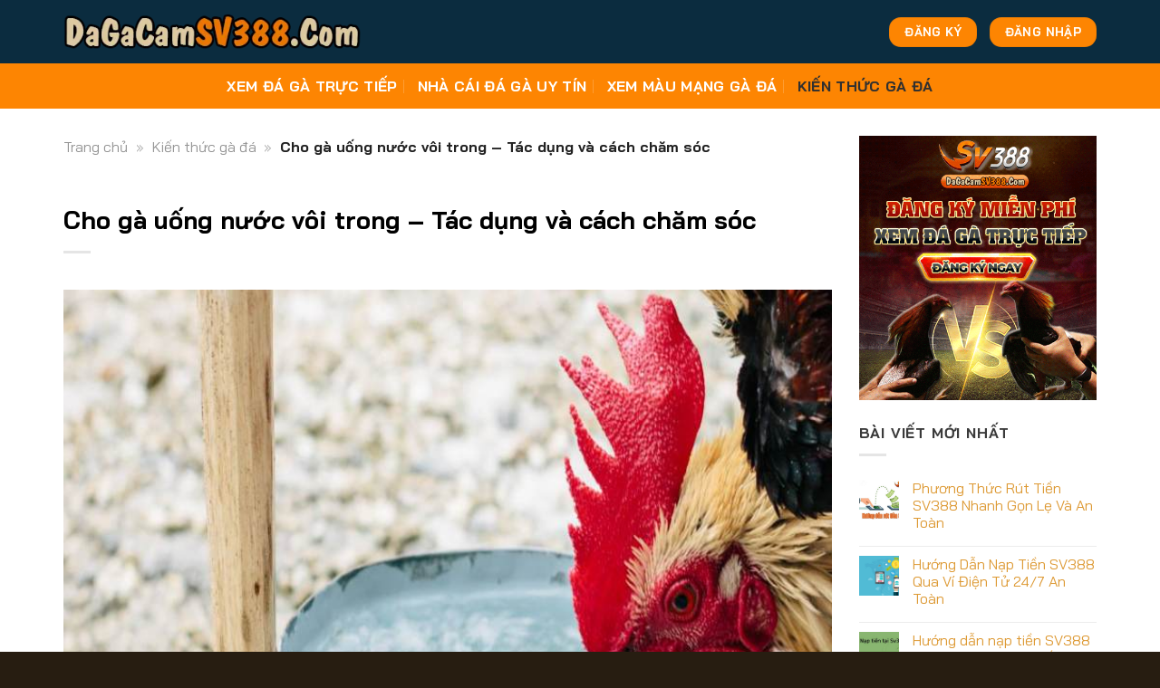

--- FILE ---
content_type: text/html; charset=UTF-8
request_url: https://dagacamsv388.com/cho-ga-uong-nuoc-voi-trong/
body_size: 33261
content:
<!DOCTYPE html>
<!--[if IE 9 ]> <html lang="vi" prefix="og: https://ogp.me/ns#" class="ie9 loading-site no-js"> <![endif]-->
<!--[if IE 8 ]> <html lang="vi" prefix="og: https://ogp.me/ns#" class="ie8 loading-site no-js"> <![endif]-->
<!--[if (gte IE 9)|!(IE)]><!--><html lang="vi" prefix="og: https://ogp.me/ns#" class="loading-site no-js"> <!--<![endif]-->
<head><meta charset="UTF-8" /><script>if(navigator.userAgent.match(/MSIE|Internet Explorer/i)||navigator.userAgent.match(/Trident\/7\..*?rv:11/i)){var href=document.location.href;if(!href.match(/[?&]nowprocket/)){if(href.indexOf("?")==-1){if(href.indexOf("#")==-1){document.location.href=href+"?nowprocket=1"}else{document.location.href=href.replace("#","?nowprocket=1#")}}else{if(href.indexOf("#")==-1){document.location.href=href+"&nowprocket=1"}else{document.location.href=href.replace("#","&nowprocket=1#")}}}}</script><script>class RocketLazyLoadScripts{constructor(){this.triggerEvents=["keydown","mousedown","mousemove","touchmove","touchstart","touchend","wheel"],this.userEventHandler=this._triggerListener.bind(this),this.touchStartHandler=this._onTouchStart.bind(this),this.touchMoveHandler=this._onTouchMove.bind(this),this.touchEndHandler=this._onTouchEnd.bind(this),this.clickHandler=this._onClick.bind(this),this.interceptedClicks=[],window.addEventListener("pageshow",(e=>{this.persisted=e.persisted})),window.addEventListener("DOMContentLoaded",(()=>{this._preconnect3rdParties()})),this.delayedScripts={normal:[],async:[],defer:[]},this.allJQueries=[]}_addUserInteractionListener(e){document.hidden?e._triggerListener():(this.triggerEvents.forEach((t=>window.addEventListener(t,e.userEventHandler,{passive:!0}))),window.addEventListener("touchstart",e.touchStartHandler,{passive:!0}),window.addEventListener("mousedown",e.touchStartHandler),document.addEventListener("visibilitychange",e.userEventHandler))}_removeUserInteractionListener(){this.triggerEvents.forEach((e=>window.removeEventListener(e,this.userEventHandler,{passive:!0}))),document.removeEventListener("visibilitychange",this.userEventHandler)}_onTouchStart(e){"HTML"!==e.target.tagName&&(window.addEventListener("touchend",this.touchEndHandler),window.addEventListener("mouseup",this.touchEndHandler),window.addEventListener("touchmove",this.touchMoveHandler,{passive:!0}),window.addEventListener("mousemove",this.touchMoveHandler),e.target.addEventListener("click",this.clickHandler),this._renameDOMAttribute(e.target,"onclick","rocket-onclick"))}_onTouchMove(e){window.removeEventListener("touchend",this.touchEndHandler),window.removeEventListener("mouseup",this.touchEndHandler),window.removeEventListener("touchmove",this.touchMoveHandler,{passive:!0}),window.removeEventListener("mousemove",this.touchMoveHandler),e.target.removeEventListener("click",this.clickHandler),this._renameDOMAttribute(e.target,"rocket-onclick","onclick")}_onTouchEnd(e){window.removeEventListener("touchend",this.touchEndHandler),window.removeEventListener("mouseup",this.touchEndHandler),window.removeEventListener("touchmove",this.touchMoveHandler,{passive:!0}),window.removeEventListener("mousemove",this.touchMoveHandler)}_onClick(e){e.target.removeEventListener("click",this.clickHandler),this._renameDOMAttribute(e.target,"rocket-onclick","onclick"),this.interceptedClicks.push(e),e.preventDefault(),e.stopPropagation(),e.stopImmediatePropagation()}_replayClicks(){window.removeEventListener("touchstart",this.touchStartHandler,{passive:!0}),window.removeEventListener("mousedown",this.touchStartHandler),this.interceptedClicks.forEach((e=>{e.target.dispatchEvent(new MouseEvent("click",{view:e.view,bubbles:!0,cancelable:!0}))}))}_renameDOMAttribute(e,t,n){e.hasAttribute&&e.hasAttribute(t)&&(event.target.setAttribute(n,event.target.getAttribute(t)),event.target.removeAttribute(t))}_triggerListener(){this._removeUserInteractionListener(this),"loading"===document.readyState?document.addEventListener("DOMContentLoaded",this._loadEverythingNow.bind(this)):this._loadEverythingNow()}_preconnect3rdParties(){let e=[];document.querySelectorAll("script[type=rocketlazyloadscript]").forEach((t=>{if(t.hasAttribute("src")){const n=new URL(t.src).origin;n!==location.origin&&e.push({src:n,crossOrigin:t.crossOrigin||"module"===t.getAttribute("data-rocket-type")})}})),e=[...new Map(e.map((e=>[JSON.stringify(e),e]))).values()],this._batchInjectResourceHints(e,"preconnect")}async _loadEverythingNow(){this.lastBreath=Date.now(),this._delayEventListeners(),this._delayJQueryReady(this),this._handleDocumentWrite(),this._registerAllDelayedScripts(),this._preloadAllScripts(),await this._loadScriptsFromList(this.delayedScripts.normal),await this._loadScriptsFromList(this.delayedScripts.defer),await this._loadScriptsFromList(this.delayedScripts.async);try{await this._triggerDOMContentLoaded(),await this._triggerWindowLoad()}catch(e){}window.dispatchEvent(new Event("rocket-allScriptsLoaded")),this._replayClicks()}_registerAllDelayedScripts(){document.querySelectorAll("script[type=rocketlazyloadscript]").forEach((e=>{e.hasAttribute("src")?e.hasAttribute("async")&&!1!==e.async?this.delayedScripts.async.push(e):e.hasAttribute("defer")&&!1!==e.defer||"module"===e.getAttribute("data-rocket-type")?this.delayedScripts.defer.push(e):this.delayedScripts.normal.push(e):this.delayedScripts.normal.push(e)}))}async _transformScript(e){return await this._littleBreath(),new Promise((t=>{const n=document.createElement("script");[...e.attributes].forEach((e=>{let t=e.nodeName;"type"!==t&&("data-rocket-type"===t&&(t="type"),n.setAttribute(t,e.nodeValue))})),e.hasAttribute("src")?(n.addEventListener("load",t),n.addEventListener("error",t)):(n.text=e.text,t());try{e.parentNode.replaceChild(n,e)}catch(e){t()}}))}async _loadScriptsFromList(e){const t=e.shift();return t?(await this._transformScript(t),this._loadScriptsFromList(e)):Promise.resolve()}_preloadAllScripts(){this._batchInjectResourceHints([...this.delayedScripts.normal,...this.delayedScripts.defer,...this.delayedScripts.async],"preload")}_batchInjectResourceHints(e,t){var n=document.createDocumentFragment();e.forEach((e=>{if(e.src){const i=document.createElement("link");i.href=e.src,i.rel=t,"preconnect"!==t&&(i.as="script"),e.getAttribute&&"module"===e.getAttribute("data-rocket-type")&&(i.crossOrigin=!0),e.crossOrigin&&(i.crossOrigin=e.crossOrigin),n.appendChild(i)}})),document.head.appendChild(n)}_delayEventListeners(){let e={};function t(t,n){!function(t){function n(n){return e[t].eventsToRewrite.indexOf(n)>=0?"rocket-"+n:n}e[t]||(e[t]={originalFunctions:{add:t.addEventListener,remove:t.removeEventListener},eventsToRewrite:[]},t.addEventListener=function(){arguments[0]=n(arguments[0]),e[t].originalFunctions.add.apply(t,arguments)},t.removeEventListener=function(){arguments[0]=n(arguments[0]),e[t].originalFunctions.remove.apply(t,arguments)})}(t),e[t].eventsToRewrite.push(n)}function n(e,t){let n=e[t];Object.defineProperty(e,t,{get:()=>n||function(){},set(i){e["rocket"+t]=n=i}})}t(document,"DOMContentLoaded"),t(window,"DOMContentLoaded"),t(window,"load"),t(window,"pageshow"),t(document,"readystatechange"),n(document,"onreadystatechange"),n(window,"onload"),n(window,"onpageshow")}_delayJQueryReady(e){let t=window.jQuery;Object.defineProperty(window,"jQuery",{get:()=>t,set(n){if(n&&n.fn&&!e.allJQueries.includes(n)){n.fn.ready=n.fn.init.prototype.ready=function(t){e.domReadyFired?t.bind(document)(n):document.addEventListener("rocket-DOMContentLoaded",(()=>t.bind(document)(n)))};const t=n.fn.on;n.fn.on=n.fn.init.prototype.on=function(){if(this[0]===window){function e(e){return e.split(" ").map((e=>"load"===e||0===e.indexOf("load.")?"rocket-jquery-load":e)).join(" ")}"string"==typeof arguments[0]||arguments[0]instanceof String?arguments[0]=e(arguments[0]):"object"==typeof arguments[0]&&Object.keys(arguments[0]).forEach((t=>{delete Object.assign(arguments[0],{[e(t)]:arguments[0][t]})[t]}))}return t.apply(this,arguments),this},e.allJQueries.push(n)}t=n}})}async _triggerDOMContentLoaded(){this.domReadyFired=!0,await this._littleBreath(),document.dispatchEvent(new Event("rocket-DOMContentLoaded")),await this._littleBreath(),window.dispatchEvent(new Event("rocket-DOMContentLoaded")),await this._littleBreath(),document.dispatchEvent(new Event("rocket-readystatechange")),await this._littleBreath(),document.rocketonreadystatechange&&document.rocketonreadystatechange()}async _triggerWindowLoad(){await this._littleBreath(),window.dispatchEvent(new Event("rocket-load")),await this._littleBreath(),window.rocketonload&&window.rocketonload(),await this._littleBreath(),this.allJQueries.forEach((e=>e(window).trigger("rocket-jquery-load"))),await this._littleBreath();const e=new Event("rocket-pageshow");e.persisted=this.persisted,window.dispatchEvent(e),await this._littleBreath(),window.rocketonpageshow&&window.rocketonpageshow({persisted:this.persisted})}_handleDocumentWrite(){const e=new Map;document.write=document.writeln=function(t){const n=document.currentScript,i=document.createRange(),r=n.parentElement;let o=e.get(n);void 0===o&&(o=n.nextSibling,e.set(n,o));const s=document.createDocumentFragment();i.setStart(s,0),s.appendChild(i.createContextualFragment(t)),r.insertBefore(s,o)}}async _littleBreath(){Date.now()-this.lastBreath>45&&(await this._requestAnimFrame(),this.lastBreath=Date.now())}async _requestAnimFrame(){return document.hidden?new Promise((e=>setTimeout(e))):new Promise((e=>requestAnimationFrame(e)))}static run(){const e=new RocketLazyLoadScripts;e._addUserInteractionListener(e)}}RocketLazyLoadScripts.run();</script>
	
	<link rel="profile" href="https://gmpg.org/xfn/11" />
	<link rel="pingback" href="https://dagacamsv388.com/xmlrpc.php" />

	<script type="rocketlazyloadscript">(function(html){html.className = html.className.replace(/\bno-js\b/,'js')})(document.documentElement);</script>
<meta name="viewport" content="width=device-width, initial-scale=1, maximum-scale=1" />
<!-- Search Engine Optimization by Rank Math PRO - https://rankmath.com/ -->
<title>Cho gà uống nước vôi trong - Tác dụng và cách chăm sóc 2023</title>
<meta name="description" content="Bài viết hôm nay sẽ giúp anh em khám phá tác dụng của việc cho gà uống nước vôi trong. Đồng thời sẽ chia sẻ các cách chăm sóc gà hiệu quả nhất hiện nay"/>
<meta name="robots" content="follow, index, max-snippet:-1, max-video-preview:-1, max-image-preview:large"/>
<link rel="canonical" href="https://dagacamsv388.com/cho-ga-uong-nuoc-voi-trong/" />
<meta property="og:locale" content="vi_VN" />
<meta property="og:type" content="article" />
<meta property="og:title" content="Cho gà uống nước vôi trong - Tác dụng và cách chăm sóc 2023" />
<meta property="og:description" content="Bài viết hôm nay sẽ giúp anh em khám phá tác dụng của việc cho gà uống nước vôi trong. Đồng thời sẽ chia sẻ các cách chăm sóc gà hiệu quả nhất hiện nay" />
<meta property="og:url" content="https://dagacamsv388.com/cho-ga-uong-nuoc-voi-trong/" />
<meta property="og:site_name" content="Đá Gà Campuchia SV388" />
<meta property="article:section" content="Kiến thức gà đá" />
<meta property="og:updated_time" content="2023-09-15T14:42:39+07:00" />
<meta property="og:image" content="https://dagacamsv388.com/wp-content/uploads/2023/09/cho-ga-uong-nuoc-voi-trong-3.jpg" />
<meta property="og:image:secure_url" content="https://dagacamsv388.com/wp-content/uploads/2023/09/cho-ga-uong-nuoc-voi-trong-3.jpg" />
<meta property="og:image:width" content="800" />
<meta property="og:image:height" content="600" />
<meta property="og:image:alt" content="Máng uống cần được làm sạch sẽ" />
<meta property="og:image:type" content="image/jpeg" />
<meta property="article:published_time" content="2023-09-13T13:48:26+07:00" />
<meta property="article:modified_time" content="2023-09-15T14:42:39+07:00" />
<meta name="twitter:card" content="summary_large_image" />
<meta name="twitter:title" content="Cho gà uống nước vôi trong - Tác dụng và cách chăm sóc 2023" />
<meta name="twitter:description" content="Bài viết hôm nay sẽ giúp anh em khám phá tác dụng của việc cho gà uống nước vôi trong. Đồng thời sẽ chia sẻ các cách chăm sóc gà hiệu quả nhất hiện nay" />
<meta name="twitter:image" content="https://dagacamsv388.com/wp-content/uploads/2023/09/cho-ga-uong-nuoc-voi-trong-3.jpg" />
<meta name="twitter:label1" content="Written by" />
<meta name="twitter:data1" content="Nguyễn Anh Dũng" />
<meta name="twitter:label2" content="Time to read" />
<meta name="twitter:data2" content="12 minutes" />
<script type="application/ld+json" class="rank-math-schema-pro">{"@context":"https://schema.org","@graph":[{"@type":["Person","Organization"],"@id":"https://dagacamsv388.com/#person","name":"\u0110\u00e1 G\u00e0 Campuchia SV388","logo":{"@type":"ImageObject","@id":"https://dagacamsv388.com/#logo","url":"https://dagacamsv388.com/wp-content/uploads/2023/07/social-dagacasv388.webp","contentUrl":"https://dagacamsv388.com/wp-content/uploads/2023/07/social-dagacasv388.webp","caption":"\u0110\u00e1 G\u00e0 Campuchia SV388","inLanguage":"vi","width":"350","height":"350"},"image":{"@type":"ImageObject","@id":"https://dagacamsv388.com/#logo","url":"https://dagacamsv388.com/wp-content/uploads/2023/07/social-dagacasv388.webp","contentUrl":"https://dagacamsv388.com/wp-content/uploads/2023/07/social-dagacasv388.webp","caption":"\u0110\u00e1 G\u00e0 Campuchia SV388","inLanguage":"vi","width":"350","height":"350"}},{"@type":"WebSite","@id":"https://dagacamsv388.com/#website","url":"https://dagacamsv388.com","name":"\u0110\u00e1 G\u00e0 Campuchia SV388","alternateName":"\u0110\u00e1 g\u00e0 Thomo Campuchia \u2013 Sabong h\u00f4m nay","publisher":{"@id":"https://dagacamsv388.com/#person"},"inLanguage":"vi"},{"@type":"ImageObject","@id":"https://dagacamsv388.com/wp-content/uploads/2023/09/cho-ga-uong-nuoc-voi-trong-3.jpg","url":"https://dagacamsv388.com/wp-content/uploads/2023/09/cho-ga-uong-nuoc-voi-trong-3.jpg","width":"800","height":"600","caption":"M\u00e1ng u\u1ed1ng c\u1ea7n \u0111\u01b0\u1ee3c l\u00e0m s\u1ea1ch s\u1ebd","inLanguage":"vi"},{"@type":"BreadcrumbList","@id":"https://dagacamsv388.com/cho-ga-uong-nuoc-voi-trong/#breadcrumb","itemListElement":[{"@type":"ListItem","position":"1","item":{"@id":"https://dagacamsv388.com","name":"Trang ch\u1ee7"}},{"@type":"ListItem","position":"2","item":{"@id":"https://dagacamsv388.com/kien-thuc-ga-da/","name":"Ki\u1ebfn th\u1ee9c g\u00e0 \u0111\u00e1"}},{"@type":"ListItem","position":"3","item":{"@id":"https://dagacamsv388.com/cho-ga-uong-nuoc-voi-trong/","name":"Cho g\u00e0 u\u1ed1ng n\u01b0\u1edbc v\u00f4i trong &#8211; T\u00e1c d\u1ee5ng v\u00e0 c\u00e1ch ch\u0103m s\u00f3c"}}]},{"@type":"WebPage","@id":"https://dagacamsv388.com/cho-ga-uong-nuoc-voi-trong/#webpage","url":"https://dagacamsv388.com/cho-ga-uong-nuoc-voi-trong/","name":"Cho g\u00e0 u\u1ed1ng n\u01b0\u1edbc v\u00f4i trong - T\u00e1c d\u1ee5ng v\u00e0 c\u00e1ch ch\u0103m s\u00f3c 2023","datePublished":"2023-09-13T13:48:26+07:00","dateModified":"2023-09-15T14:42:39+07:00","isPartOf":{"@id":"https://dagacamsv388.com/#website"},"primaryImageOfPage":{"@id":"https://dagacamsv388.com/wp-content/uploads/2023/09/cho-ga-uong-nuoc-voi-trong-3.jpg"},"inLanguage":"vi","breadcrumb":{"@id":"https://dagacamsv388.com/cho-ga-uong-nuoc-voi-trong/#breadcrumb"}},{"@type":"Person","@id":"https://dagacamsv388.com/author/anh-dung/","name":"Nguy\u1ec5n Anh D\u0169ng","description":"V\u1edbi ni\u1ec1m \u0111am m\u00ea v\u00e0 kh\u00e1t khao v\u1edbi b\u1ed9 m\u00f4n c\u00e1 c\u01b0\u1ee3c, anh Anh D\u0169ng \u0111\u00e3 s\u00e1ng l\u1eadp ra website DagaCamSV388.Com","url":"https://dagacamsv388.com/author/anh-dung/","image":{"@type":"ImageObject","@id":"https://secure.gravatar.com/avatar/3036d668003c493c88523a635407e374?s=96&amp;d=mm&amp;r=g","url":"https://secure.gravatar.com/avatar/3036d668003c493c88523a635407e374?s=96&amp;d=mm&amp;r=g","caption":"Nguy\u1ec5n Anh D\u0169ng","inLanguage":"vi"},"sameAs":["https://dagacamsv388.com/"]},{"@type":"BlogPosting","headline":"Cho g\u00e0 u\u1ed1ng n\u01b0\u1edbc v\u00f4i trong - T\u00e1c d\u1ee5ng v\u00e0 c\u00e1ch ch\u0103m s\u00f3c 2023","keywords":"cho g\u00e0 u\u1ed1ng n\u01b0\u1edbc v\u00f4i trong","datePublished":"2023-09-13T13:48:26+07:00","dateModified":"2023-09-15T14:42:39+07:00","articleSection":"Ki\u1ebfn th\u1ee9c g\u00e0 \u0111\u00e1","author":{"@id":"https://dagacamsv388.com/author/anh-dung/","name":"Nguy\u1ec5n Anh D\u0169ng"},"publisher":{"@id":"https://dagacamsv388.com/#person"},"description":"B\u00e0i vi\u1ebft h\u00f4m nay s\u1ebd gi\u00fap anh em kh\u00e1m ph\u00e1 t\u00e1c d\u1ee5ng c\u1ee7a vi\u1ec7c cho g\u00e0 u\u1ed1ng n\u01b0\u1edbc v\u00f4i trong. \u0110\u1ed3ng th\u1eddi s\u1ebd chia s\u1ebb c\u00e1c c\u00e1ch ch\u0103m s\u00f3c g\u00e0 hi\u1ec7u qu\u1ea3 nh\u1ea5t hi\u1ec7n nay","name":"Cho g\u00e0 u\u1ed1ng n\u01b0\u1edbc v\u00f4i trong - T\u00e1c d\u1ee5ng v\u00e0 c\u00e1ch ch\u0103m s\u00f3c 2023","@id":"https://dagacamsv388.com/cho-ga-uong-nuoc-voi-trong/#richSnippet","isPartOf":{"@id":"https://dagacamsv388.com/cho-ga-uong-nuoc-voi-trong/#webpage"},"image":{"@id":"https://dagacamsv388.com/wp-content/uploads/2023/09/cho-ga-uong-nuoc-voi-trong-3.jpg"},"inLanguage":"vi","mainEntityOfPage":{"@id":"https://dagacamsv388.com/cho-ga-uong-nuoc-voi-trong/#webpage"}}]}</script>
<!-- /Rank Math WordPress SEO plugin -->

<link rel='dns-prefetch' href='//fonts.googleapis.com' />
<link rel="alternate" type="application/rss+xml" title="Dòng thông tin dagacamsv388.com &raquo;" href="https://dagacamsv388.com/feed/" />
<link rel="alternate" type="application/rss+xml" title="Dòng phản hồi dagacamsv388.com &raquo;" href="https://dagacamsv388.com/comments/feed/" />
<link rel="alternate" type="application/rss+xml" title="dagacamsv388.com &raquo; Cho gà uống nước vôi trong &#8211; Tác dụng và cách chăm sóc Dòng phản hồi" href="https://dagacamsv388.com/cho-ga-uong-nuoc-voi-trong/feed/" />
<link rel='stylesheet' id='classic-theme-styles-css' href='https://dagacamsv388.com/wp-includes/css/classic-themes.min.css' type='text/css' media='all' />
<style id='global-styles-inline-css' type='text/css'>
body{--wp--preset--color--black: #000000;--wp--preset--color--cyan-bluish-gray: #abb8c3;--wp--preset--color--white: #ffffff;--wp--preset--color--pale-pink: #f78da7;--wp--preset--color--vivid-red: #cf2e2e;--wp--preset--color--luminous-vivid-orange: #ff6900;--wp--preset--color--luminous-vivid-amber: #fcb900;--wp--preset--color--light-green-cyan: #7bdcb5;--wp--preset--color--vivid-green-cyan: #00d084;--wp--preset--color--pale-cyan-blue: #8ed1fc;--wp--preset--color--vivid-cyan-blue: #0693e3;--wp--preset--color--vivid-purple: #9b51e0;--wp--preset--gradient--vivid-cyan-blue-to-vivid-purple: linear-gradient(135deg,rgba(6,147,227,1) 0%,rgb(155,81,224) 100%);--wp--preset--gradient--light-green-cyan-to-vivid-green-cyan: linear-gradient(135deg,rgb(122,220,180) 0%,rgb(0,208,130) 100%);--wp--preset--gradient--luminous-vivid-amber-to-luminous-vivid-orange: linear-gradient(135deg,rgba(252,185,0,1) 0%,rgba(255,105,0,1) 100%);--wp--preset--gradient--luminous-vivid-orange-to-vivid-red: linear-gradient(135deg,rgba(255,105,0,1) 0%,rgb(207,46,46) 100%);--wp--preset--gradient--very-light-gray-to-cyan-bluish-gray: linear-gradient(135deg,rgb(238,238,238) 0%,rgb(169,184,195) 100%);--wp--preset--gradient--cool-to-warm-spectrum: linear-gradient(135deg,rgb(74,234,220) 0%,rgb(151,120,209) 20%,rgb(207,42,186) 40%,rgb(238,44,130) 60%,rgb(251,105,98) 80%,rgb(254,248,76) 100%);--wp--preset--gradient--blush-light-purple: linear-gradient(135deg,rgb(255,206,236) 0%,rgb(152,150,240) 100%);--wp--preset--gradient--blush-bordeaux: linear-gradient(135deg,rgb(254,205,165) 0%,rgb(254,45,45) 50%,rgb(107,0,62) 100%);--wp--preset--gradient--luminous-dusk: linear-gradient(135deg,rgb(255,203,112) 0%,rgb(199,81,192) 50%,rgb(65,88,208) 100%);--wp--preset--gradient--pale-ocean: linear-gradient(135deg,rgb(255,245,203) 0%,rgb(182,227,212) 50%,rgb(51,167,181) 100%);--wp--preset--gradient--electric-grass: linear-gradient(135deg,rgb(202,248,128) 0%,rgb(113,206,126) 100%);--wp--preset--gradient--midnight: linear-gradient(135deg,rgb(2,3,129) 0%,rgb(40,116,252) 100%);--wp--preset--duotone--dark-grayscale: url('#wp-duotone-dark-grayscale');--wp--preset--duotone--grayscale: url('#wp-duotone-grayscale');--wp--preset--duotone--purple-yellow: url('#wp-duotone-purple-yellow');--wp--preset--duotone--blue-red: url('#wp-duotone-blue-red');--wp--preset--duotone--midnight: url('#wp-duotone-midnight');--wp--preset--duotone--magenta-yellow: url('#wp-duotone-magenta-yellow');--wp--preset--duotone--purple-green: url('#wp-duotone-purple-green');--wp--preset--duotone--blue-orange: url('#wp-duotone-blue-orange');--wp--preset--font-size--small: 13px;--wp--preset--font-size--medium: 20px;--wp--preset--font-size--large: 36px;--wp--preset--font-size--x-large: 42px;--wp--preset--spacing--20: 0.44rem;--wp--preset--spacing--30: 0.67rem;--wp--preset--spacing--40: 1rem;--wp--preset--spacing--50: 1.5rem;--wp--preset--spacing--60: 2.25rem;--wp--preset--spacing--70: 3.38rem;--wp--preset--spacing--80: 5.06rem;--wp--preset--shadow--natural: 6px 6px 9px rgba(0, 0, 0, 0.2);--wp--preset--shadow--deep: 12px 12px 50px rgba(0, 0, 0, 0.4);--wp--preset--shadow--sharp: 6px 6px 0px rgba(0, 0, 0, 0.2);--wp--preset--shadow--outlined: 6px 6px 0px -3px rgba(255, 255, 255, 1), 6px 6px rgba(0, 0, 0, 1);--wp--preset--shadow--crisp: 6px 6px 0px rgba(0, 0, 0, 1);}:where(.is-layout-flex){gap: 0.5em;}body .is-layout-flow > .alignleft{float: left;margin-inline-start: 0;margin-inline-end: 2em;}body .is-layout-flow > .alignright{float: right;margin-inline-start: 2em;margin-inline-end: 0;}body .is-layout-flow > .aligncenter{margin-left: auto !important;margin-right: auto !important;}body .is-layout-constrained > .alignleft{float: left;margin-inline-start: 0;margin-inline-end: 2em;}body .is-layout-constrained > .alignright{float: right;margin-inline-start: 2em;margin-inline-end: 0;}body .is-layout-constrained > .aligncenter{margin-left: auto !important;margin-right: auto !important;}body .is-layout-constrained > :where(:not(.alignleft):not(.alignright):not(.alignfull)){max-width: var(--wp--style--global--content-size);margin-left: auto !important;margin-right: auto !important;}body .is-layout-constrained > .alignwide{max-width: var(--wp--style--global--wide-size);}body .is-layout-flex{display: flex;}body .is-layout-flex{flex-wrap: wrap;align-items: center;}body .is-layout-flex > *{margin: 0;}:where(.wp-block-columns.is-layout-flex){gap: 2em;}.has-black-color{color: var(--wp--preset--color--black) !important;}.has-cyan-bluish-gray-color{color: var(--wp--preset--color--cyan-bluish-gray) !important;}.has-white-color{color: var(--wp--preset--color--white) !important;}.has-pale-pink-color{color: var(--wp--preset--color--pale-pink) !important;}.has-vivid-red-color{color: var(--wp--preset--color--vivid-red) !important;}.has-luminous-vivid-orange-color{color: var(--wp--preset--color--luminous-vivid-orange) !important;}.has-luminous-vivid-amber-color{color: var(--wp--preset--color--luminous-vivid-amber) !important;}.has-light-green-cyan-color{color: var(--wp--preset--color--light-green-cyan) !important;}.has-vivid-green-cyan-color{color: var(--wp--preset--color--vivid-green-cyan) !important;}.has-pale-cyan-blue-color{color: var(--wp--preset--color--pale-cyan-blue) !important;}.has-vivid-cyan-blue-color{color: var(--wp--preset--color--vivid-cyan-blue) !important;}.has-vivid-purple-color{color: var(--wp--preset--color--vivid-purple) !important;}.has-black-background-color{background-color: var(--wp--preset--color--black) !important;}.has-cyan-bluish-gray-background-color{background-color: var(--wp--preset--color--cyan-bluish-gray) !important;}.has-white-background-color{background-color: var(--wp--preset--color--white) !important;}.has-pale-pink-background-color{background-color: var(--wp--preset--color--pale-pink) !important;}.has-vivid-red-background-color{background-color: var(--wp--preset--color--vivid-red) !important;}.has-luminous-vivid-orange-background-color{background-color: var(--wp--preset--color--luminous-vivid-orange) !important;}.has-luminous-vivid-amber-background-color{background-color: var(--wp--preset--color--luminous-vivid-amber) !important;}.has-light-green-cyan-background-color{background-color: var(--wp--preset--color--light-green-cyan) !important;}.has-vivid-green-cyan-background-color{background-color: var(--wp--preset--color--vivid-green-cyan) !important;}.has-pale-cyan-blue-background-color{background-color: var(--wp--preset--color--pale-cyan-blue) !important;}.has-vivid-cyan-blue-background-color{background-color: var(--wp--preset--color--vivid-cyan-blue) !important;}.has-vivid-purple-background-color{background-color: var(--wp--preset--color--vivid-purple) !important;}.has-black-border-color{border-color: var(--wp--preset--color--black) !important;}.has-cyan-bluish-gray-border-color{border-color: var(--wp--preset--color--cyan-bluish-gray) !important;}.has-white-border-color{border-color: var(--wp--preset--color--white) !important;}.has-pale-pink-border-color{border-color: var(--wp--preset--color--pale-pink) !important;}.has-vivid-red-border-color{border-color: var(--wp--preset--color--vivid-red) !important;}.has-luminous-vivid-orange-border-color{border-color: var(--wp--preset--color--luminous-vivid-orange) !important;}.has-luminous-vivid-amber-border-color{border-color: var(--wp--preset--color--luminous-vivid-amber) !important;}.has-light-green-cyan-border-color{border-color: var(--wp--preset--color--light-green-cyan) !important;}.has-vivid-green-cyan-border-color{border-color: var(--wp--preset--color--vivid-green-cyan) !important;}.has-pale-cyan-blue-border-color{border-color: var(--wp--preset--color--pale-cyan-blue) !important;}.has-vivid-cyan-blue-border-color{border-color: var(--wp--preset--color--vivid-cyan-blue) !important;}.has-vivid-purple-border-color{border-color: var(--wp--preset--color--vivid-purple) !important;}.has-vivid-cyan-blue-to-vivid-purple-gradient-background{background: var(--wp--preset--gradient--vivid-cyan-blue-to-vivid-purple) !important;}.has-light-green-cyan-to-vivid-green-cyan-gradient-background{background: var(--wp--preset--gradient--light-green-cyan-to-vivid-green-cyan) !important;}.has-luminous-vivid-amber-to-luminous-vivid-orange-gradient-background{background: var(--wp--preset--gradient--luminous-vivid-amber-to-luminous-vivid-orange) !important;}.has-luminous-vivid-orange-to-vivid-red-gradient-background{background: var(--wp--preset--gradient--luminous-vivid-orange-to-vivid-red) !important;}.has-very-light-gray-to-cyan-bluish-gray-gradient-background{background: var(--wp--preset--gradient--very-light-gray-to-cyan-bluish-gray) !important;}.has-cool-to-warm-spectrum-gradient-background{background: var(--wp--preset--gradient--cool-to-warm-spectrum) !important;}.has-blush-light-purple-gradient-background{background: var(--wp--preset--gradient--blush-light-purple) !important;}.has-blush-bordeaux-gradient-background{background: var(--wp--preset--gradient--blush-bordeaux) !important;}.has-luminous-dusk-gradient-background{background: var(--wp--preset--gradient--luminous-dusk) !important;}.has-pale-ocean-gradient-background{background: var(--wp--preset--gradient--pale-ocean) !important;}.has-electric-grass-gradient-background{background: var(--wp--preset--gradient--electric-grass) !important;}.has-midnight-gradient-background{background: var(--wp--preset--gradient--midnight) !important;}.has-small-font-size{font-size: var(--wp--preset--font-size--small) !important;}.has-medium-font-size{font-size: var(--wp--preset--font-size--medium) !important;}.has-large-font-size{font-size: var(--wp--preset--font-size--large) !important;}.has-x-large-font-size{font-size: var(--wp--preset--font-size--x-large) !important;}
.wp-block-navigation a:where(:not(.wp-element-button)){color: inherit;}
:where(.wp-block-columns.is-layout-flex){gap: 2em;}
.wp-block-pullquote{font-size: 1.5em;line-height: 1.6;}
</style>
<link rel='stylesheet' id='image-sizes-css' href='https://dagacamsv388.com/wp-content/plugins/image-sizes/assets/css/front.min.css' type='text/css' media='all' />
<link data-minify="1" rel='stylesheet' id='videojs-css' href='https://dagacamsv388.com/wp-content/cache/min/1/wp-content/plugins/videojs-html5-player/videojs/video-js.min.css?ver=1703235423' type='text/css' media='all' />
<style id='ez-toc-inline-css' type='text/css'>
div#ez-toc-container p.ez-toc-title {font-size: 120%;}div#ez-toc-container p.ez-toc-title {font-weight: 500;}div#ez-toc-container ul li {font-size: 95%;}div#ez-toc-container nav ul ul li ul li {font-size: 90%!important;}
.ez-toc-container-direction {direction: ltr;}.ez-toc-counter ul{counter-reset: item ;}.ez-toc-counter nav ul li a::before {content: counters(item, ".", decimal) ". ";display: inline-block;counter-increment: item;flex-grow: 0;flex-shrink: 0;margin-right: .2em; float: left; }.ez-toc-widget-direction {direction: ltr;}.ez-toc-widget-container ul{counter-reset: item ;}.ez-toc-widget-container nav ul li a::before {content: counters(item, ".", decimal) ". ";display: inline-block;counter-increment: item;flex-grow: 0;flex-shrink: 0;margin-right: .2em; float: left; }
</style>
<link data-minify="1" rel='stylesheet' id='flatsome-icons-css' href='https://dagacamsv388.com/wp-content/cache/min/1/wp-content/themes/flatsome/assets/css/fl-icons.css?ver=1703235423' type='text/css' media='all' />
<link data-minify="1" rel='stylesheet' id='flatsome-main-css' href='https://dagacamsv388.com/wp-content/cache/min/1/wp-content/themes/flatsome/assets/css/flatsome.css?ver=1703235423' type='text/css' media='all' />
<link rel='stylesheet' id='flatsome-googlefonts-css' href='//fonts.googleapis.com/css?family=Bai+Jamjuree%3Aregular%2C700%2Cregular%2C700%7CDancing+Script%3Aregular%2C400&#038;display=swap&#038;ver=3.9' type='text/css' media='all' />
<style id='rocket-lazyload-inline-css' type='text/css'>
.rll-youtube-player{position:relative;padding-bottom:56.23%;height:0;overflow:hidden;max-width:100%;}.rll-youtube-player:focus-within{outline: 2px solid currentColor;outline-offset: 5px;}.rll-youtube-player iframe{position:absolute;top:0;left:0;width:100%;height:100%;z-index:100;background:0 0}.rll-youtube-player img{bottom:0;display:block;left:0;margin:auto;max-width:100%;width:100%;position:absolute;right:0;top:0;border:none;height:auto;-webkit-transition:.4s all;-moz-transition:.4s all;transition:.4s all}.rll-youtube-player img:hover{-webkit-filter:brightness(75%)}.rll-youtube-player .play{height:100%;width:100%;left:0;top:0;position:absolute;background:url(https://dagacamsv388.com/wp-content/plugins/wp-rocket/assets/img/youtube.png) no-repeat center;background-color: transparent !important;cursor:pointer;border:none;}
</style>
<script type="rocketlazyloadscript" data-rocket-type='text/javascript' src='https://dagacamsv388.com/wp-includes/js/jquery/jquery.min.js' id='jquery-core-js' defer></script>
<script type="rocketlazyloadscript" data-rocket-type='text/javascript' id='ez-toc-scroll-scriptjs-js-after'>window.addEventListener('DOMContentLoaded', function() {
jQuery(document).ready(function(){document.querySelectorAll(".ez-toc-section").forEach(t=>{t.setAttribute("ez-toc-data-id","#"+decodeURI(t.getAttribute("id")))}),jQuery("a.ez-toc-link").click(function(){let t=jQuery(this).attr("href"),e=jQuery("#wpadminbar"),i=0;30>30&&(i=30),e.length&&(i+=e.height()),jQuery('[ez-toc-data-id="'+decodeURI(t)+'"]').length>0&&(i=jQuery('[ez-toc-data-id="'+decodeURI(t)+'"]').offset().top-i),jQuery("html, body").animate({scrollTop:i},500)})});
});</script>
<link rel="https://api.w.org/" href="https://dagacamsv388.com/wp-json/" /><link rel="alternate" type="application/json" href="https://dagacamsv388.com/wp-json/wp/v2/posts/2729" /><link rel="EditURI" type="application/rsd+xml" title="RSD" href="https://dagacamsv388.com/xmlrpc.php?rsd" />
<link rel="wlwmanifest" type="application/wlwmanifest+xml" href="https://dagacamsv388.com/wp-includes/wlwmanifest.xml" />

<link rel='shortlink' href='https://dagacamsv388.com/?p=2729' />
<link rel="alternate" type="application/json+oembed" href="https://dagacamsv388.com/wp-json/oembed/1.0/embed?url=https%3A%2F%2Fdagacamsv388.com%2Fcho-ga-uong-nuoc-voi-trong%2F" />
<link rel="alternate" type="text/xml+oembed" href="https://dagacamsv388.com/wp-json/oembed/1.0/embed?url=https%3A%2F%2Fdagacamsv388.com%2Fcho-ga-uong-nuoc-voi-trong%2F&#038;format=xml" />
<!-- This site is embedding videos using the Videojs HTML5 Player plugin v1.1.9 - http://wphowto.net/videojs-html5-player-for-wordpress-757 --><style>#ez-toc-container{background:#f9f9f9;border:1px solid #aaa;border-radius:4px;-webkit-box-shadow:0 1px 1px rgba(0,0,0,.05);box-shadow:0 1px 1px rgba(0,0,0,.05);display:table;margin-bottom:1em;padding:10px;position:relative;width:auto}div.ez-toc-widget-container{padding:0;position:relative}#ez-toc-container.ez-toc-light-blue{background:#edf6ff}#ez-toc-container.ez-toc-white{background:#fff}#ez-toc-container.ez-toc-black{background:#000}#ez-toc-container.ez-toc-transparent{background:none}div.ez-toc-widget-container ul{display:block}div.ez-toc-widget-container li{border:none;padding:0}div.ez-toc-widget-container ul.ez-toc-list{padding:10px}#ez-toc-container ul ul,.ez-toc div.ez-toc-widget-container ul ul{margin-left:1.5em}#ez-toc-container li,#ez-toc-container ul{padding:0}#ez-toc-container li,#ez-toc-container ul,#ez-toc-container ul li,div.ez-toc-widget-container,div.ez-toc-widget-container li{background:0 0;list-style:none;line-height:1.6;margin:0;overflow:hidden;z-index:1}#ez-toc-container p.ez-toc-title{text-align:left;line-height:1.45;margin:0;padding:0}.ez-toc-title-container{display:table;width:100%}.ez-toc-title,.ez-toc-title-toggle{display:inline;text-align:left;vertical-align:middle}.ez-toc-btn,.ez-toc-glyphicon{display:inline-block;font-weight:400}#ez-toc-container.ez-toc-black a,#ez-toc-container.ez-toc-black a:visited,#ez-toc-container.ez-toc-black p.ez-toc-title{color:#fff}#ez-toc-container div.ez-toc-title-container+ul.ez-toc-list{margin-top:1em}.ez-toc-wrap-left{float:left;margin-right:10px}.ez-toc-wrap-right{float:right;margin-left:10px}#ez-toc-container a{color:#444;box-shadow:none;text-decoration:none;text-shadow:none;display:inline-flex;align-items:stretch;flex-wrap:nowrap}#ez-toc-container a:visited{color:#9f9f9f}#ez-toc-container a:hover{text-decoration:underline}.ez-toc-widget-container ul.ez-toc-list li::before{content:' ';position:absolute;left:0;right:0;height:30px;line-height:30px;z-index:-1}.ez-toc-widget-container ul.ez-toc-list li.active{background-color:#ededed;height:auto!important}.ez-toc-widget-container li.active>a{font-weight:900}.ez-toc-btn{padding:6px 12px;margin-bottom:0;font-size:14px;line-height:1.428571429;text-align:center;white-space:nowrap;vertical-align:middle;cursor:pointer;background-image:none;border:1px solid transparent;border-radius:4px;-webkit-user-select:none;-moz-user-select:none;-ms-user-select:none;-o-user-select:none;user-select:none}.ez-toc-btn:focus{outline:#333 dotted thin;outline:-webkit-focus-ring-color auto 5px;outline-offset:-2px}.ez-toc-btn:focus,.ez-toc-btn:hover{color:#333;text-decoration:none}.ez-toc-btn.active,.ez-toc-btn:active{background-image:none;outline:0;-webkit-box-shadow:inset 0 3px 5px rgba(0,0,0,.125);box-shadow:inset 0 3px 5px rgba(0,0,0,.125)}.ez-toc-btn-default{color:#333;background-color:#fff;-webkit-box-shadow:inset 0 1px 0 rgba(255,255,255,.15),0 1px 1px rgba(0,0,0,.075);box-shadow:inset 0 1px 0 rgba(255,255,255,.15),0 1px 1px rgba(0,0,0,.075);text-shadow:0 1px 0 #fff;background-image:-webkit-gradient(linear,left 0,left 100%,from(#fff),to(#e0e0e0));background-image:-webkit-linear-gradient(top,#fff 0,#e0e0e0 100%);background-image:-moz-linear-gradient(top,#fff 0,#e0e0e0 100%);background-image:linear-gradient(to bottom,#fff 0,#e0e0e0 100%);background-repeat:repeat-x;border-color:#ccc}.ez-toc-btn-default.active,.ez-toc-btn-default:active,.ez-toc-btn-default:focus,.ez-toc-btn-default:hover{color:#333;background-color:#ebebeb;border-color:#adadad}.ez-toc-btn-default.active,.ez-toc-btn-default:active{background-image:none;background-color:#e0e0e0;border-color:#dbdbdb}.ez-toc-btn-sm,.ez-toc-btn-xs{padding:5px 10px;font-size:12px;line-height:1.5;border-radius:3px}.ez-toc-btn-xs{padding:1px 5px}.ez-toc-btn-default:active{-webkit-box-shadow:inset 0 3px 5px rgba(0,0,0,.125);box-shadow:inset 0 3px 5px rgba(0,0,0,.125)}.btn.active,.ez-toc-btn:active{background-image:none}.ez-toc-btn-default:focus,.ez-toc-btn-default:hover{background-color:#e0e0e0;background-position:0 -15px}.ez-toc-pull-right{float:right!important;margin-left:10px}#ez-toc-container label.cssicon,#ez-toc-widget-container label.cssicon{height:30px}.ez-toc-glyphicon{position:relative;top:1px;font-family:'Glyphicons Halflings';-webkit-font-smoothing:antialiased;font-style:normal;line-height:1;-moz-osx-font-smoothing:grayscale}.ez-toc-glyphicon:empty{width:1em}.ez-toc-toggle i.ez-toc-glyphicon,label.cssicon .ez-toc-glyphicon:empty{font-size:16px;margin-left:2px}#ez-toc-container input,.ez-toc-toggle #item{position:absolute;left:-999em}#ez-toc-container input[type=checkbox]:checked+nav,#ez-toc-widget-container input[type=checkbox]:checked+nav{opacity:0;max-height:0;border:none;display:none}#ez-toc-container nav ul.eztoc-visibility-hide-by-default,#ez-toc-widget-container nav ul.eztoc-visibility-hide-by-default,label.cssiconcheckbox{display:none}#ez-toc-container label{position:relative;cursor:pointer}#ez-toc-container .ez-toc-toggle label,#ez-toc-container label.cssicon,#ez-toc-widget-container label.cssicon,.ez-toc-cssicon{float:right;position:relative;font-size:16px;padding:0;border:1px solid #999191;border-radius:5px;cursor:pointer;left:10px;width:35px}div#ez-toc-container p.ez-toc-title{display:contents}div#ez-toc-container{padding-right:20px}.ez-toc-wrap-center{margin:0 auto}#ez-toc-container a.ez-toc-toggle{display:flex;align-items:center;color:#444;background:inherit;border:inherit}.ez-toc-widget-container ul li a{padding-left:10px;display:inline-flex;align-items:stretch;flex-wrap:nowrap}.ez-toc-icon-toggle-span{display:flex;align-items:center;width:35px;height:30px;justify-content:center;direction:ltr}</style><style>.bg{opacity: 0; transition: opacity 1s; -webkit-transition: opacity 1s;} .bg-loaded{opacity: 1;}</style><!--[if IE]><link rel="stylesheet" type="text/css" href="https://dagacamsv388.com/wp-content/themes/flatsome/assets/css/ie-fallback.css"><script src="//cdnjs.cloudflare.com/ajax/libs/html5shiv/3.6.1/html5shiv.js"></script><script>var head = document.getElementsByTagName('head')[0],style = document.createElement('style');style.type = 'text/css';style.styleSheet.cssText = ':before,:after{content:none !important';head.appendChild(style);setTimeout(function(){head.removeChild(style);}, 0);</script><script src="https://dagacamsv388.com/wp-content/themes/flatsome/assets/libs/ie-flexibility.js"></script><![endif]--><script type="application/ld+json">{
  "@context": "https://schema.org",
  "@type": "Corporation",
  "name": "DagacamSV388.Com - Link truy cập nhà cái SV388 nhận ưu đãi khủng",
  "alternateName": "SV388",
  "url": "https://dagacamsv388.com",
  "logo": "https://dagacamsv388.com/wp-content/uploads/2023/07/logo-dagacasv388.webp",
  "contactPoint": {
    "@type": "ContactPoint",
    "telephone": "0948 383 430",
    "contactType": "technical support",
    "contactOption": "TollFree",
    "areaServed": "VN",
    "availableLanguage": "Vietnamese"
  },
  "sameAs": [
    "https://www.youtube.com/@dagacamsv38/about",
    "https://www.linkedin.com/in/dagacamsv38/",
    "https://soundcloud.com/sv388-dagacam",
    "https://www.pinterest.com/dagacamsv38/",
    "https://twitter.com/a_sv38832892",
    "https://www.tumblr.com/dagacamsv38",
    "https://www.behance.net/gcampuchiasv388",
    "https://about.me/dagacamsv38"
  ]
}
</script>
<script type="application/ld+json">
{
  "@context": "https://schema.org",
  "@type": "Casino",
  "name": "DagacamSV388.Com - Link truy cập nhà cái SV388 nhận ưu đãi khủng",
  "image": "https://dagacamsv388.com/wp-content/uploads/2023/07/sv388-1.jpg",
  "@id": "https://dagacamsv388.com",
  "url": "https://dagacamsv388.com",
  "telephone": "0948 383 430",
  "priceRange": "500.000 VNĐ - 5.000.000 VNĐ",
  "address": {
    "@type": "PostalAddress",
    "streetAddress": "92 Bãi Sậy, Phường 4, Quận 6, Thành phố Hồ Chí Minh, Việt Nam.",
    "addressLocality": "Thành phố Hồ Chí Minh",
    "postalCode": "70000",
    "addressCountry": "VN"
  },
  "geo": {
    "@type": "GeoCoordinates",
    "latitude": 10.747934,
    "longitude": 106.65103
  },
  "openingHoursSpecification": {
    "@type": "OpeningHoursSpecification",
    "dayOfWeek": [
      "Monday",
      "Tuesday",
      "Wednesday",
      "Thursday",
      "Friday",
      "Saturday",
      "Sunday"
    ],
    "opens": "00:00",
    "closes": "23:59"
  },
  "sameAs": [
    "https://www.youtube.com/@dagacamsv38/about",
    "https://www.linkedin.com/in/dagacamsv38/",
    "https://soundcloud.com/sv388-dagacam",
    "https://www.pinterest.com/dagacamsv38/",
    "https://twitter.com/a_sv38832892",
    "https://www.tumblr.com/dagacamsv38",
    "https://www.behance.net/gcampuchiasv388",
    "https://about.me/dagacamsv38"
  ] 
}
</script>
<script type="application/ld+json">{
  "@context": "https://schema.org/",
  "@type": "Person",
  "name": "Nguyễn Anh Dũng",
  "url": "https://dagacamsv388.com/",
  "image": "",
  "sameAs": [
    "https://www.pinterest.com/anhdungdagacamsv388/",
    "https://myspace.com/anhdungdagacamsv388",
    "https://www.scoop.it/u/nguyenanhdung",
    "https://anhdungdagacamsv388.tumblr.com/",
    "https://www.flickr.com/people/anhdungdagacamsv388/",
    "https://about.me/anhdungdagacamsv388",
    "https://flipboard.com/@anhdungsv388",
    "https://gab.com/anhdungdagacamsv388"
  ],
  "jobTitle": "CEO",
  "worksFor": {
    "@type": "Organization",
    "name": "DagacamSV388.Com - Link truy cập nhà cái SV388 nhận ưu đãi khủng"
  }  
}
</script><style type="text/css">.saboxplugin-wrap{-webkit-box-sizing:border-box;-moz-box-sizing:border-box;-ms-box-sizing:border-box;box-sizing:border-box;border:1px solid #eee;width:100%;clear:both;display:block;overflow:hidden;word-wrap:break-word;position:relative}.saboxplugin-wrap .saboxplugin-gravatar{float:left;padding:0 20px 20px 20px}.saboxplugin-wrap .saboxplugin-gravatar img{max-width:100px;height:auto;border-radius:0;}.saboxplugin-wrap .saboxplugin-authorname{font-size:18px;line-height:1;margin:20px 0 0 20px;display:block}.saboxplugin-wrap .saboxplugin-authorname a{text-decoration:none}.saboxplugin-wrap .saboxplugin-authorname a:focus{outline:0}.saboxplugin-wrap .saboxplugin-desc{display:block;margin:5px 20px}.saboxplugin-wrap .saboxplugin-desc a{text-decoration:underline}.saboxplugin-wrap .saboxplugin-desc p{margin:5px 0 12px}.saboxplugin-wrap .saboxplugin-web{margin:0 20px 15px;text-align:left}.saboxplugin-wrap .sab-web-position{text-align:right}.saboxplugin-wrap .saboxplugin-web a{color:#ccc;text-decoration:none}.saboxplugin-wrap .saboxplugin-socials{position:relative;display:block;background:#fcfcfc;padding:5px;border-top:1px solid #eee}.saboxplugin-wrap .saboxplugin-socials a svg{width:20px;height:20px}.saboxplugin-wrap .saboxplugin-socials a svg .st2{fill:#fff; transform-origin:center center;}.saboxplugin-wrap .saboxplugin-socials a svg .st1{fill:rgba(0,0,0,.3)}.saboxplugin-wrap .saboxplugin-socials a:hover{opacity:.8;-webkit-transition:opacity .4s;-moz-transition:opacity .4s;-o-transition:opacity .4s;transition:opacity .4s;box-shadow:none!important;-webkit-box-shadow:none!important}.saboxplugin-wrap .saboxplugin-socials .saboxplugin-icon-color{box-shadow:none;padding:0;border:0;-webkit-transition:opacity .4s;-moz-transition:opacity .4s;-o-transition:opacity .4s;transition:opacity .4s;display:inline-block;color:#fff;font-size:0;text-decoration:inherit;margin:5px;-webkit-border-radius:0;-moz-border-radius:0;-ms-border-radius:0;-o-border-radius:0;border-radius:0;overflow:hidden}.saboxplugin-wrap .saboxplugin-socials .saboxplugin-icon-grey{text-decoration:inherit;box-shadow:none;position:relative;display:-moz-inline-stack;display:inline-block;vertical-align:middle;zoom:1;margin:10px 5px;color:#444;fill:#444}.clearfix:after,.clearfix:before{content:' ';display:table;line-height:0;clear:both}.ie7 .clearfix{zoom:1}.saboxplugin-socials.sabox-colored .saboxplugin-icon-color .sab-twitch{border-color:#38245c}.saboxplugin-socials.sabox-colored .saboxplugin-icon-color .sab-addthis{border-color:#e91c00}.saboxplugin-socials.sabox-colored .saboxplugin-icon-color .sab-behance{border-color:#003eb0}.saboxplugin-socials.sabox-colored .saboxplugin-icon-color .sab-delicious{border-color:#06c}.saboxplugin-socials.sabox-colored .saboxplugin-icon-color .sab-deviantart{border-color:#036824}.saboxplugin-socials.sabox-colored .saboxplugin-icon-color .sab-digg{border-color:#00327c}.saboxplugin-socials.sabox-colored .saboxplugin-icon-color .sab-dribbble{border-color:#ba1655}.saboxplugin-socials.sabox-colored .saboxplugin-icon-color .sab-facebook{border-color:#1e2e4f}.saboxplugin-socials.sabox-colored .saboxplugin-icon-color .sab-flickr{border-color:#003576}.saboxplugin-socials.sabox-colored .saboxplugin-icon-color .sab-github{border-color:#264874}.saboxplugin-socials.sabox-colored .saboxplugin-icon-color .sab-google{border-color:#0b51c5}.saboxplugin-socials.sabox-colored .saboxplugin-icon-color .sab-googleplus{border-color:#96271a}.saboxplugin-socials.sabox-colored .saboxplugin-icon-color .sab-html5{border-color:#902e13}.saboxplugin-socials.sabox-colored .saboxplugin-icon-color .sab-instagram{border-color:#1630aa}.saboxplugin-socials.sabox-colored .saboxplugin-icon-color .sab-linkedin{border-color:#00344f}.saboxplugin-socials.sabox-colored .saboxplugin-icon-color .sab-pinterest{border-color:#5b040e}.saboxplugin-socials.sabox-colored .saboxplugin-icon-color .sab-reddit{border-color:#992900}.saboxplugin-socials.sabox-colored .saboxplugin-icon-color .sab-rss{border-color:#a43b0a}.saboxplugin-socials.sabox-colored .saboxplugin-icon-color .sab-sharethis{border-color:#5d8420}.saboxplugin-socials.sabox-colored .saboxplugin-icon-color .sab-skype{border-color:#00658a}.saboxplugin-socials.sabox-colored .saboxplugin-icon-color .sab-soundcloud{border-color:#995200}.saboxplugin-socials.sabox-colored .saboxplugin-icon-color .sab-spotify{border-color:#0f612c}.saboxplugin-socials.sabox-colored .saboxplugin-icon-color .sab-stackoverflow{border-color:#a95009}.saboxplugin-socials.sabox-colored .saboxplugin-icon-color .sab-steam{border-color:#006388}.saboxplugin-socials.sabox-colored .saboxplugin-icon-color .sab-user_email{border-color:#b84e05}.saboxplugin-socials.sabox-colored .saboxplugin-icon-color .sab-stumbleUpon{border-color:#9b280e}.saboxplugin-socials.sabox-colored .saboxplugin-icon-color .sab-tumblr{border-color:#10151b}.saboxplugin-socials.sabox-colored .saboxplugin-icon-color .sab-twitter{border-color:#0967a0}.saboxplugin-socials.sabox-colored .saboxplugin-icon-color .sab-vimeo{border-color:#0d7091}.saboxplugin-socials.sabox-colored .saboxplugin-icon-color .sab-windows{border-color:#003f71}.saboxplugin-socials.sabox-colored .saboxplugin-icon-color .sab-whatsapp{border-color:#003f71}.saboxplugin-socials.sabox-colored .saboxplugin-icon-color .sab-wordpress{border-color:#0f3647}.saboxplugin-socials.sabox-colored .saboxplugin-icon-color .sab-yahoo{border-color:#14002d}.saboxplugin-socials.sabox-colored .saboxplugin-icon-color .sab-youtube{border-color:#900}.saboxplugin-socials.sabox-colored .saboxplugin-icon-color .sab-xing{border-color:#000202}.saboxplugin-socials.sabox-colored .saboxplugin-icon-color .sab-mixcloud{border-color:#2475a0}.saboxplugin-socials.sabox-colored .saboxplugin-icon-color .sab-vk{border-color:#243549}.saboxplugin-socials.sabox-colored .saboxplugin-icon-color .sab-medium{border-color:#00452c}.saboxplugin-socials.sabox-colored .saboxplugin-icon-color .sab-quora{border-color:#420e00}.saboxplugin-socials.sabox-colored .saboxplugin-icon-color .sab-meetup{border-color:#9b181c}.saboxplugin-socials.sabox-colored .saboxplugin-icon-color .sab-goodreads{border-color:#000}.saboxplugin-socials.sabox-colored .saboxplugin-icon-color .sab-snapchat{border-color:#999700}.saboxplugin-socials.sabox-colored .saboxplugin-icon-color .sab-500px{border-color:#00557f}.saboxplugin-socials.sabox-colored .saboxplugin-icon-color .sab-mastodont{border-color:#185886}.sabox-plus-item{margin-bottom:20px}@media screen and (max-width:480px){.saboxplugin-wrap{text-align:center}.saboxplugin-wrap .saboxplugin-gravatar{float:none;padding:20px 0;text-align:center;margin:0 auto;display:block}.saboxplugin-wrap .saboxplugin-gravatar img{float:none;display:inline-block;display:-moz-inline-stack;vertical-align:middle;zoom:1}.saboxplugin-wrap .saboxplugin-desc{margin:0 10px 20px;text-align:center}.saboxplugin-wrap .saboxplugin-authorname{text-align:center;margin:10px 0 20px}}body .saboxplugin-authorname a,body .saboxplugin-authorname a:hover{box-shadow:none;-webkit-box-shadow:none}a.sab-profile-edit{font-size:16px!important;line-height:1!important}.sab-edit-settings a,a.sab-profile-edit{color:#0073aa!important;box-shadow:none!important;-webkit-box-shadow:none!important}.sab-edit-settings{margin-right:15px;position:absolute;right:0;z-index:2;bottom:10px;line-height:20px}.sab-edit-settings i{margin-left:5px}.saboxplugin-socials{line-height:1!important}.rtl .saboxplugin-wrap .saboxplugin-gravatar{float:right}.rtl .saboxplugin-wrap .saboxplugin-authorname{display:flex;align-items:center}.rtl .saboxplugin-wrap .saboxplugin-authorname .sab-profile-edit{margin-right:10px}.rtl .sab-edit-settings{right:auto;left:0}img.sab-custom-avatar{max-width:75px;}.saboxplugin-wrap {margin-top:0px; margin-bottom:0px; padding: 0px 0px }.saboxplugin-wrap .saboxplugin-authorname {font-size:18px; line-height:25px;}.saboxplugin-wrap .saboxplugin-desc p, .saboxplugin-wrap .saboxplugin-desc {font-size:14px !important; line-height:21px !important;}.saboxplugin-wrap .saboxplugin-web {font-size:14px;}.saboxplugin-wrap .saboxplugin-socials a svg {width:18px;height:18px;}</style><link rel="icon" href="https://dagacamsv388.com/wp-content/uploads/2023/07/cropped-favicon-dagacasv388-32x32.webp" sizes="32x32" />
<link rel="icon" href="https://dagacamsv388.com/wp-content/uploads/2023/07/cropped-favicon-dagacasv388-192x192.webp" sizes="192x192" />
<link rel="apple-touch-icon" href="https://dagacamsv388.com/wp-content/uploads/2023/07/cropped-favicon-dagacasv388-180x180.webp" />
<meta name="msapplication-TileImage" content="https://dagacamsv388.com/wp-content/uploads/2023/07/cropped-favicon-dagacasv388-270x270.webp" />
<style id="custom-css" type="text/css">:root {--primary-color: rgba(9,43,62,0.9);}.full-width .ubermenu-nav, .container, .row{max-width: 1170px}.row.row-collapse{max-width: 1140px}.row.row-small{max-width: 1162.5px}.row.row-large{max-width: 1200px}.header-main{height: 70px}#logo img{max-height: 70px}#logo{width:329px;}.header-bottom{min-height: 40px}.header-top{min-height: 30px}.transparent .header-main{height: 90px}.transparent #logo img{max-height: 90px}.has-transparent + .page-title:first-of-type,.has-transparent + #main > .page-title,.has-transparent + #main > div > .page-title,.has-transparent + #main .page-header-wrapper:first-of-type .page-title{padding-top: 140px;}.header.show-on-scroll,.stuck .header-main{height:70px!important}.stuck #logo img{max-height: 70px!important}.search-form{ width: 93%;}.header-bg-color, .header-wrapper {background-color: rgba(9,43,62,0.9)}.header-bottom {background-color: #fd8502}.stuck .header-main .nav > li > a{line-height: 16px }.header-bottom-nav > li > a{line-height: 30px }@media (max-width: 549px) {.header-main{height: 70px}#logo img{max-height: 70px}}/* Color */.accordion-title.active, .has-icon-bg .icon .icon-inner,.logo a, .primary.is-underline, .primary.is-link, .badge-outline .badge-inner, .nav-outline > li.active> a,.nav-outline >li.active > a, .cart-icon strong,[data-color='primary'], .is-outline.primary{color: rgba(9,43,62,0.9);}/* Color !important */[data-text-color="primary"]{color: rgba(9,43,62,0.9)!important;}/* Background Color */[data-text-bg="primary"]{background-color: rgba(9,43,62,0.9);}/* Background */.scroll-to-bullets a,.featured-title, .label-new.menu-item > a:after, .nav-pagination > li > .current,.nav-pagination > li > span:hover,.nav-pagination > li > a:hover,.has-hover:hover .badge-outline .badge-inner,button[type="submit"], .button.wc-forward:not(.checkout):not(.checkout-button), .button.submit-button, .button.primary:not(.is-outline),.featured-table .title,.is-outline:hover, .has-icon:hover .icon-label,.nav-dropdown-bold .nav-column li > a:hover, .nav-dropdown.nav-dropdown-bold > li > a:hover, .nav-dropdown-bold.dark .nav-column li > a:hover, .nav-dropdown.nav-dropdown-bold.dark > li > a:hover, .is-outline:hover, .tagcloud a:hover,.grid-tools a, input[type='submit']:not(.is-form), .box-badge:hover .box-text, input.button.alt,.nav-box > li > a:hover,.nav-box > li.active > a,.nav-pills > li.active > a ,.current-dropdown .cart-icon strong, .cart-icon:hover strong, .nav-line-bottom > li > a:before, .nav-line-grow > li > a:before, .nav-line > li > a:before,.banner, .header-top, .slider-nav-circle .flickity-prev-next-button:hover svg, .slider-nav-circle .flickity-prev-next-button:hover .arrow, .primary.is-outline:hover, .button.primary:not(.is-outline), input[type='submit'].primary, input[type='submit'].primary, input[type='reset'].button, input[type='button'].primary, .badge-inner{background-color: rgba(9,43,62,0.9);}/* Border */.nav-vertical.nav-tabs > li.active > a,.scroll-to-bullets a.active,.nav-pagination > li > .current,.nav-pagination > li > span:hover,.nav-pagination > li > a:hover,.has-hover:hover .badge-outline .badge-inner,.accordion-title.active,.featured-table,.is-outline:hover, .tagcloud a:hover,blockquote, .has-border, .cart-icon strong:after,.cart-icon strong,.blockUI:before, .processing:before,.loading-spin, .slider-nav-circle .flickity-prev-next-button:hover svg, .slider-nav-circle .flickity-prev-next-button:hover .arrow, .primary.is-outline:hover{border-color: rgba(9,43,62,0.9)}.nav-tabs > li.active > a{border-top-color: rgba(9,43,62,0.9)}.widget_shopping_cart_content .blockUI.blockOverlay:before { border-left-color: rgba(9,43,62,0.9) }.woocommerce-checkout-review-order .blockUI.blockOverlay:before { border-left-color: rgba(9,43,62,0.9) }/* Fill */.slider .flickity-prev-next-button:hover svg,.slider .flickity-prev-next-button:hover .arrow{fill: rgba(9,43,62,0.9);}/* Background Color */[data-icon-label]:after, .secondary.is-underline:hover,.secondary.is-outline:hover,.icon-label,.button.secondary:not(.is-outline),.button.alt:not(.is-outline), .badge-inner.on-sale, .button.checkout, .single_add_to_cart_button, .current .breadcrumb-step{ background-color:#fd8502; }[data-text-bg="secondary"]{background-color: #fd8502;}/* Color */.secondary.is-underline,.secondary.is-link, .secondary.is-outline,.stars a.active, .star-rating:before, .woocommerce-page .star-rating:before,.star-rating span:before, .color-secondary{color: #fd8502}/* Color !important */[data-text-color="secondary"]{color: #fd8502!important;}/* Border */.secondary.is-outline:hover{border-color:#fd8502}body{font-family:"Bai Jamjuree", sans-serif}body{font-weight: 0}body{color: #3a3a3a}.nav > li > a {font-family:"Bai Jamjuree", sans-serif;}.mobile-sidebar-levels-2 .nav > li > ul > li > a {font-family:"Bai Jamjuree", sans-serif;}.nav > li > a {font-weight: 700;}.mobile-sidebar-levels-2 .nav > li > ul > li > a {font-weight: 700;}h1,h2,h3,h4,h5,h6,.heading-font, .off-canvas-center .nav-sidebar.nav-vertical > li > a{font-family: "Bai Jamjuree", sans-serif;}h1,h2,h3,h4,h5,h6,.heading-font,.banner h1,.banner h2{font-weight: 700;}h1,h2,h3,h4,h5,h6,.heading-font{color: #000000;}.alt-font{font-family: "Dancing Script", sans-serif;}.alt-font{font-weight: 400!important;}.header:not(.transparent) .header-nav-main.nav > li > a {color: #dec9a1;}.header:not(.transparent) .header-nav-main.nav > li > a:hover,.header:not(.transparent) .header-nav-main.nav > li.active > a,.header:not(.transparent) .header-nav-main.nav > li.current > a,.header:not(.transparent) .header-nav-main.nav > li > a.active,.header:not(.transparent) .header-nav-main.nav > li > a.current{color: #ffffff;}.header-nav-main.nav-line-bottom > li > a:before,.header-nav-main.nav-line-grow > li > a:before,.header-nav-main.nav-line > li > a:before,.header-nav-main.nav-box > li > a:hover,.header-nav-main.nav-box > li.active > a,.header-nav-main.nav-pills > li > a:hover,.header-nav-main.nav-pills > li.active > a{color:#FFF!important;background-color: #ffffff;}.header:not(.transparent) .header-bottom-nav.nav > li > a{color: #ffffff;}.header:not(.transparent) .header-bottom-nav.nav > li > a:hover,.header:not(.transparent) .header-bottom-nav.nav > li.active > a,.header:not(.transparent) .header-bottom-nav.nav > li.current > a,.header:not(.transparent) .header-bottom-nav.nav > li > a.active,.header:not(.transparent) .header-bottom-nav.nav > li > a.current{color: #303030;}.header-bottom-nav.nav-line-bottom > li > a:before,.header-bottom-nav.nav-line-grow > li > a:before,.header-bottom-nav.nav-line > li > a:before,.header-bottom-nav.nav-box > li > a:hover,.header-bottom-nav.nav-box > li.active > a,.header-bottom-nav.nav-pills > li > a:hover,.header-bottom-nav.nav-pills > li.active > a{color:#FFF!important;background-color: #303030;}a{color: #dd9933;}a:hover{color: #c0751a;}.tagcloud a:hover{border-color: #c0751a;background-color: #c0751a;}.absolute-footer, html{background-color: #271d11}.label-new.menu-item > a:after{content:"New";}.label-hot.menu-item > a:after{content:"Hot";}.label-sale.menu-item > a:after{content:"Sale";}.label-popular.menu-item > a:after{content:"Popular";}</style>		<style type="text/css" id="wp-custom-css">
			.responsive-iframe-container {
    position: relative;
    overflow: hidden;
    padding-top: 56.25%; /* 16:9 Aspect Ratio */
    width: 100%; /* Full width */
}

.responsive-iframe-container iframe {
    position: absolute;
    top: 0;
    left: 0;
    width: 100%;
    height: 100%;
    border: 0;
}		</style>
		<noscript><style id="rocket-lazyload-nojs-css">.rll-youtube-player, [data-lazy-src]{display:none !important;}</style></noscript></head>

<body class="post-template-default single single-post postid-2729 single-format-standard lightbox nav-dropdown-has-arrow nav-dropdown-has-shadow nav-dropdown-has-border">

<svg xmlns="http://www.w3.org/2000/svg" viewBox="0 0 0 0" width="0" height="0" focusable="false" role="none" style="visibility: hidden; position: absolute; left: -9999px; overflow: hidden;" ><defs><filter id="wp-duotone-dark-grayscale"><feColorMatrix color-interpolation-filters="sRGB" type="matrix" values=" .299 .587 .114 0 0 .299 .587 .114 0 0 .299 .587 .114 0 0 .299 .587 .114 0 0 " /><feComponentTransfer color-interpolation-filters="sRGB" ><feFuncR type="table" tableValues="0 0.49803921568627" /><feFuncG type="table" tableValues="0 0.49803921568627" /><feFuncB type="table" tableValues="0 0.49803921568627" /><feFuncA type="table" tableValues="1 1" /></feComponentTransfer><feComposite in2="SourceGraphic" operator="in" /></filter></defs></svg><svg xmlns="http://www.w3.org/2000/svg" viewBox="0 0 0 0" width="0" height="0" focusable="false" role="none" style="visibility: hidden; position: absolute; left: -9999px; overflow: hidden;" ><defs><filter id="wp-duotone-grayscale"><feColorMatrix color-interpolation-filters="sRGB" type="matrix" values=" .299 .587 .114 0 0 .299 .587 .114 0 0 .299 .587 .114 0 0 .299 .587 .114 0 0 " /><feComponentTransfer color-interpolation-filters="sRGB" ><feFuncR type="table" tableValues="0 1" /><feFuncG type="table" tableValues="0 1" /><feFuncB type="table" tableValues="0 1" /><feFuncA type="table" tableValues="1 1" /></feComponentTransfer><feComposite in2="SourceGraphic" operator="in" /></filter></defs></svg><svg xmlns="http://www.w3.org/2000/svg" viewBox="0 0 0 0" width="0" height="0" focusable="false" role="none" style="visibility: hidden; position: absolute; left: -9999px; overflow: hidden;" ><defs><filter id="wp-duotone-purple-yellow"><feColorMatrix color-interpolation-filters="sRGB" type="matrix" values=" .299 .587 .114 0 0 .299 .587 .114 0 0 .299 .587 .114 0 0 .299 .587 .114 0 0 " /><feComponentTransfer color-interpolation-filters="sRGB" ><feFuncR type="table" tableValues="0.54901960784314 0.98823529411765" /><feFuncG type="table" tableValues="0 1" /><feFuncB type="table" tableValues="0.71764705882353 0.25490196078431" /><feFuncA type="table" tableValues="1 1" /></feComponentTransfer><feComposite in2="SourceGraphic" operator="in" /></filter></defs></svg><svg xmlns="http://www.w3.org/2000/svg" viewBox="0 0 0 0" width="0" height="0" focusable="false" role="none" style="visibility: hidden; position: absolute; left: -9999px; overflow: hidden;" ><defs><filter id="wp-duotone-blue-red"><feColorMatrix color-interpolation-filters="sRGB" type="matrix" values=" .299 .587 .114 0 0 .299 .587 .114 0 0 .299 .587 .114 0 0 .299 .587 .114 0 0 " /><feComponentTransfer color-interpolation-filters="sRGB" ><feFuncR type="table" tableValues="0 1" /><feFuncG type="table" tableValues="0 0.27843137254902" /><feFuncB type="table" tableValues="0.5921568627451 0.27843137254902" /><feFuncA type="table" tableValues="1 1" /></feComponentTransfer><feComposite in2="SourceGraphic" operator="in" /></filter></defs></svg><svg xmlns="http://www.w3.org/2000/svg" viewBox="0 0 0 0" width="0" height="0" focusable="false" role="none" style="visibility: hidden; position: absolute; left: -9999px; overflow: hidden;" ><defs><filter id="wp-duotone-midnight"><feColorMatrix color-interpolation-filters="sRGB" type="matrix" values=" .299 .587 .114 0 0 .299 .587 .114 0 0 .299 .587 .114 0 0 .299 .587 .114 0 0 " /><feComponentTransfer color-interpolation-filters="sRGB" ><feFuncR type="table" tableValues="0 0" /><feFuncG type="table" tableValues="0 0.64705882352941" /><feFuncB type="table" tableValues="0 1" /><feFuncA type="table" tableValues="1 1" /></feComponentTransfer><feComposite in2="SourceGraphic" operator="in" /></filter></defs></svg><svg xmlns="http://www.w3.org/2000/svg" viewBox="0 0 0 0" width="0" height="0" focusable="false" role="none" style="visibility: hidden; position: absolute; left: -9999px; overflow: hidden;" ><defs><filter id="wp-duotone-magenta-yellow"><feColorMatrix color-interpolation-filters="sRGB" type="matrix" values=" .299 .587 .114 0 0 .299 .587 .114 0 0 .299 .587 .114 0 0 .299 .587 .114 0 0 " /><feComponentTransfer color-interpolation-filters="sRGB" ><feFuncR type="table" tableValues="0.78039215686275 1" /><feFuncG type="table" tableValues="0 0.94901960784314" /><feFuncB type="table" tableValues="0.35294117647059 0.47058823529412" /><feFuncA type="table" tableValues="1 1" /></feComponentTransfer><feComposite in2="SourceGraphic" operator="in" /></filter></defs></svg><svg xmlns="http://www.w3.org/2000/svg" viewBox="0 0 0 0" width="0" height="0" focusable="false" role="none" style="visibility: hidden; position: absolute; left: -9999px; overflow: hidden;" ><defs><filter id="wp-duotone-purple-green"><feColorMatrix color-interpolation-filters="sRGB" type="matrix" values=" .299 .587 .114 0 0 .299 .587 .114 0 0 .299 .587 .114 0 0 .299 .587 .114 0 0 " /><feComponentTransfer color-interpolation-filters="sRGB" ><feFuncR type="table" tableValues="0.65098039215686 0.40392156862745" /><feFuncG type="table" tableValues="0 1" /><feFuncB type="table" tableValues="0.44705882352941 0.4" /><feFuncA type="table" tableValues="1 1" /></feComponentTransfer><feComposite in2="SourceGraphic" operator="in" /></filter></defs></svg><svg xmlns="http://www.w3.org/2000/svg" viewBox="0 0 0 0" width="0" height="0" focusable="false" role="none" style="visibility: hidden; position: absolute; left: -9999px; overflow: hidden;" ><defs><filter id="wp-duotone-blue-orange"><feColorMatrix color-interpolation-filters="sRGB" type="matrix" values=" .299 .587 .114 0 0 .299 .587 .114 0 0 .299 .587 .114 0 0 .299 .587 .114 0 0 " /><feComponentTransfer color-interpolation-filters="sRGB" ><feFuncR type="table" tableValues="0.098039215686275 1" /><feFuncG type="table" tableValues="0 0.66274509803922" /><feFuncB type="table" tableValues="0.84705882352941 0.41960784313725" /><feFuncA type="table" tableValues="1 1" /></feComponentTransfer><feComposite in2="SourceGraphic" operator="in" /></filter></defs></svg>
<a class="skip-link screen-reader-text" href="#main">Skip to content</a>

<div id="wrapper">

	
	<header id="header" class="header has-sticky sticky-shrink">
		<div class="header-wrapper">
			<div id="masthead" class="header-main nav-dark">
      <div class="header-inner flex-row container logo-left" role="navigation">

          <!-- Logo -->
          <div id="logo" class="flex-col logo">
            <!-- Header logo -->
<a href="https://dagacamsv388.com/" title="dagacamsv388.com - Đá gà Campuchia SV388 &#8211; Đá gà Thomo SV388" rel="home">
    <img width="329" height="70" src="data:image/svg+xml,%3Csvg%20xmlns='http://www.w3.org/2000/svg'%20viewBox='0%200%20329%2070'%3E%3C/svg%3E" class="header_logo header-logo" alt="dagacamsv388.com" data-lazy-src="https://dagacamsv388.com/wp-content/uploads/2023/07/logo-dagacasv388.webp"/><noscript><img width="329" height="70" src="https://dagacamsv388.com/wp-content/uploads/2023/07/logo-dagacasv388.webp" class="header_logo header-logo" alt="dagacamsv388.com"/></noscript><img  width="329" height="70" src="data:image/svg+xml,%3Csvg%20xmlns='http://www.w3.org/2000/svg'%20viewBox='0%200%20329%2070'%3E%3C/svg%3E" class="header-logo-dark" alt="dagacamsv388.com" data-lazy-src="https://dagacamsv388.com/wp-content/uploads/2023/07/logo-dagacasv388.webp"/><noscript><img  width="329" height="70" src="https://dagacamsv388.com/wp-content/uploads/2023/07/logo-dagacasv388.webp" class="header-logo-dark" alt="dagacamsv388.com"/></noscript></a>
          </div>

          <!-- Mobile Left Elements -->
          <div class="flex-col show-for-medium flex-left">
            <ul class="mobile-nav nav nav-left ">
                          </ul>
          </div>

          <!-- Left Elements -->
          <div class="flex-col hide-for-medium flex-left
            flex-grow">
            <ul class="header-nav header-nav-main nav nav-left  nav-uppercase" >
                          </ul>
          </div>

          <!-- Right Elements -->
          <div class="flex-col hide-for-medium flex-right">
            <ul class="header-nav header-nav-main nav nav-right  nav-uppercase">
              <li class="html header-button-1">
	<div class="header-button">
	<a href="#" target="_self" class="button secondary"  style="border-radius:13px;">
    <span>Đăng ký</span>
  </a>
	</div>
</li>


<li class="html header-button-2">
	<div class="header-button">
	<a href="#" class="button secondary"  style="border-radius:13px;">
    <span>Đăng nhập</span>
  </a>
	</div>
</li>
            </ul>
          </div>

          <!-- Mobile Right Elements -->
          <div class="flex-col show-for-medium flex-right">
            <ul class="mobile-nav nav nav-right ">
              <li class="nav-icon has-icon">
  		<a href="#" data-open="#main-menu" data-pos="left" data-bg="main-menu-overlay" data-color="dark" class="is-small" aria-label="Menu" aria-controls="main-menu" aria-expanded="false">
		
		  <i class="icon-menu" ></i>
		  		</a>
	</li><li class="header-search header-search-lightbox has-icon">
			<a href="#search-lightbox" aria-label="Search" data-open="#search-lightbox" data-focus="input.search-field"
		class="is-small">
		<i class="icon-search" style="font-size:16px;"></i></a>
			
	<div id="search-lightbox" class="mfp-hide dark text-center">
		<div class="searchform-wrapper ux-search-box relative is-large"><form method="get" class="searchform" action="https://dagacamsv388.com/" role="search">
		<div class="flex-row relative">
			<div class="flex-col flex-grow">
	   	   <input type="search" class="search-field mb-0" name="s" value="" id="s" placeholder="Nhập từ khóa ..." />
			</div>
			<div class="flex-col">
				<button type="submit" class="ux-search-submit submit-button secondary button icon mb-0" aria-label="Submit">
					<i class="icon-search" ></i>				</button>
			</div>
		</div>
    <div class="live-search-results text-left z-top"></div>
</form>
</div>	</div>
</li>
            </ul>
          </div>

      </div>
     
      </div><div id="wide-nav" class="header-bottom wide-nav nav-dark flex-has-center">
    <div class="flex-row container">

            
                        <div class="flex-col hide-for-medium flex-center">
                <ul class="nav header-nav header-bottom-nav nav-center  nav-divided nav-size-large nav-uppercase">
                    <li id="menu-item-29" class="menu-item menu-item-type-taxonomy menu-item-object-category menu-item-29 menu-item-design-default"><a href="https://dagacamsv388.com/xem-da-ga-truc-tiep/" class="nav-top-link">Xem đá gà trực tiếp</a></li>
<li id="menu-item-30" class="menu-item menu-item-type-taxonomy menu-item-object-category menu-item-30 menu-item-design-default"><a href="https://dagacamsv388.com/nha-cai-da-ga/" class="nav-top-link">Nhà cái đá gà uy tín</a></li>
<li id="menu-item-27" class="menu-item menu-item-type-taxonomy menu-item-object-category menu-item-27 menu-item-design-default"><a href="https://dagacamsv388.com/xem-mau-mang-ga/" class="nav-top-link">Xem màu mạng gà đá</a></li>
<li id="menu-item-28" class="menu-item menu-item-type-taxonomy menu-item-object-category current-post-ancestor current-menu-parent current-post-parent menu-item-28 active menu-item-design-default"><a href="https://dagacamsv388.com/kien-thuc-ga-da/" class="nav-top-link">Kiến thức gà đá</a></li>
                </ul>
            </div>
            
            
                          <div class="flex-col show-for-medium flex-grow">
                  <ul class="nav header-bottom-nav nav-center mobile-nav  nav-divided nav-size-large nav-uppercase">
                      <li class="html header-button-1">
	<div class="header-button">
	<a href="#" target="_self" class="button secondary"  style="border-radius:13px;">
    <span>Đăng ký</span>
  </a>
	</div>
</li>


<li class="html header-button-2">
	<div class="header-button">
	<a href="#" class="button secondary"  style="border-radius:13px;">
    <span>Đăng nhập</span>
  </a>
	</div>
</li>
                  </ul>
              </div>
            
    </div>
</div>

<div class="header-bg-container fill"><div class="header-bg-image fill"></div><div class="header-bg-color fill"></div></div>		</div>
	</header>

	
	<main id="main" class="">

<div id="content" class="blog-wrapper blog-single page-wrapper">
	
<div class="row ">

	<div class="large-9 col">
	<div class="breadcrumbs-div  padding-bottom-col"><div class="row"><div class="col large-12"><div class="breadcrumbs"><nav aria-label="breadcrumbs" class="rank-math-breadcrumb"><p><a href="https://dagacamsv388.com">Trang chủ</a><span class="separator"> &raquo; </span><a href="https://dagacamsv388.com/kien-thuc-ga-da/">Kiến thức gà đá</a><span class="separator"> &raquo; </span><span class="last">Cho gà uống nước vôi trong &#8211; Tác dụng và cách chăm sóc</span></p></nav></div></div></div></div>		
		


<article id="post-2729" class="post-2729 post type-post status-publish format-standard has-post-thumbnail hentry category-kien-thuc-ga-da">
	<div class="article-inner ">
		<header class="entry-header">
	<div class="entry-header-text entry-header-text-top text-left">
		<h1 class="entry-title">Cho gà uống nước vôi trong &#8211; Tác dụng và cách chăm sóc</h1>
<div class="entry-divider is-divider small"></div>

	</div>
						<div class="entry-image relative">
				<a href="https://dagacamsv388.com/cho-ga-uong-nuoc-voi-trong/">
    <img width="800" height="600" src="data:image/svg+xml,%3Csvg%20xmlns='http://www.w3.org/2000/svg'%20viewBox='0%200%20800%20600'%3E%3C/svg%3E" class="attachment-large size-large wp-post-image" alt="Máng uống cần được làm sạch sẽ" decoding="async" title="Cho gà uống nước vôi trong - Tác dụng và cách chăm sóc 1" data-lazy-src="https://dagacamsv388.com/wp-content/uploads/2023/09/cho-ga-uong-nuoc-voi-trong-3.jpg"><noscript><img width="800" height="600" src="https://dagacamsv388.com/wp-content/uploads/2023/09/cho-ga-uong-nuoc-voi-trong-3.jpg" class="attachment-large size-large wp-post-image" alt="Máng uống cần được làm sạch sẽ" decoding="async" title="Cho gà uống nước vôi trong - Tác dụng và cách chăm sóc 1"></noscript></a>
							</div>
			</header>
		<div class="entry-content single-page">

	<p>Chắc hẳn nhiều người nuôi gà không lạ gì với việc<a href="https://dagacamsv388.com/cho-ga-uong-nuoc-voi-trong/"><strong> cho gà uống nước vôi trong</strong></a>. Đây là một trong những phương pháp được sử dụng để chăm sóc gà, giúp tăng cường sức khỏe và giảm thiểu các bệnh truyền nhiễm. Trong bài viết này, chúng ta sẽ cùng tìm hiểu về tác dụng của việc này và cách chăm sóc.</p>
<div id="ez-toc-container" class="ez-toc-v2_0_51_1 counter-hierarchy ez-toc-counter ez-toc-grey ez-toc-container-direction">
<div class="ez-toc-title-container">
<p class="ez-toc-title " >Nội dung ch&iacute;nh</p>
<span class="ez-toc-title-toggle"><a href="#" class="ez-toc-pull-right ez-toc-btn ez-toc-btn-xs ez-toc-btn-default ez-toc-toggle" aria-label="Toggle Table of Content" role="button"><label for="item-695263cebcca7" ><span class=""><span style="display:none;">Toggle</span><span class="ez-toc-icon-toggle-span"><svg style="fill: #999;color:#999" xmlns="http://www.w3.org/2000/svg" class="list-377408" width="20px" height="20px" viewBox="0 0 24 24" fill="none"><path d="M6 6H4v2h2V6zm14 0H8v2h12V6zM4 11h2v2H4v-2zm16 0H8v2h12v-2zM4 16h2v2H4v-2zm16 0H8v2h12v-2z" fill="currentColor"></path></svg><svg style="fill: #999;color:#999" class="arrow-unsorted-368013" xmlns="http://www.w3.org/2000/svg" width="10px" height="10px" viewBox="0 0 24 24" version="1.2" baseProfile="tiny"><path d="M18.2 9.3l-6.2-6.3-6.2 6.3c-.2.2-.3.4-.3.7s.1.5.3.7c.2.2.4.3.7.3h11c.3 0 .5-.1.7-.3.2-.2.3-.5.3-.7s-.1-.5-.3-.7zM5.8 14.7l6.2 6.3 6.2-6.3c.2-.2.3-.5.3-.7s-.1-.5-.3-.7c-.2-.2-.4-.3-.7-.3h-11c-.3 0-.5.1-.7.3-.2.2-.3.5-.3.7s.1.5.3.7z"/></svg></span></span></label><input aria-label="Toggle" aria-label="item-695263cebcca7"  type="checkbox" id="item-695263cebcca7"></a></span></div>
<nav><ul class='ez-toc-list ez-toc-list-level-1 eztoc-visibility-hide-by-default' ><li class='ez-toc-page-1 ez-toc-heading-level-2'><a class="ez-toc-link ez-toc-heading-1" href="#Dinh-nghia-ve-viec-cho-ga-uong-nuoc-voi-trong" title="Định nghĩa về việc cho gà uống nước vôi trong">Định nghĩa về việc cho gà uống nước vôi trong</a></li><li class='ez-toc-page-1 ez-toc-heading-level-2'><a class="ez-toc-link ez-toc-heading-2" href="#Tai-sao-phai-cho-ga-uong-nuoc-voi-trong" title="Tại sao phải cho gà uống nước vôi trong">Tại sao phải cho gà uống nước vôi trong</a></li><li class='ez-toc-page-1 ez-toc-heading-level-2'><a class="ez-toc-link ez-toc-heading-3" href="#Huong-dan-cach-cho-ga-uong-nuoc-tu-voi-trong" title="Hướng dẫn cách cho gà uống nước từ vôi trong">Hướng dẫn cách cho gà uống nước từ vôi trong</a><ul class='ez-toc-list-level-3'><li class='ez-toc-heading-level-3'><a class="ez-toc-link ez-toc-heading-4" href="#1-Chuan-bi-nuoc-voi-trong" title="1. Chuẩn bị nước vôi trong">1. Chuẩn bị nước vôi trong</a></li><li class='ez-toc-page-1 ez-toc-heading-level-3'><a class="ez-toc-link ez-toc-heading-5" href="#2-Chuan-bi-mang-uong-nuoc-cho-ga" title="2. Chuẩn bị máng uống nước cho gà">2. Chuẩn bị máng uống nước cho gà</a></li><li class='ez-toc-page-1 ez-toc-heading-level-3'><a class="ez-toc-link ez-toc-heading-6" href="#3-Tien-hanh-cho-ga-uong" title="3. Tiến hành cho gà uống">3. Tiến hành cho gà uống</a></li></ul></li><li class='ez-toc-page-1 ez-toc-heading-level-2'><a class="ez-toc-link ez-toc-heading-7" href="#Tac-dung-cua-viec-cho-ga-uong-nuoc-voi-trong" title="Tác dụng của việc cho gà uống nước vôi trong">Tác dụng của việc cho gà uống nước vôi trong</a></li><li class='ez-toc-page-1 ez-toc-heading-level-2'><a class="ez-toc-link ez-toc-heading-8" href="#Cach-cham-soc-khi-cho-ga-uong-nuoc-voi-trong" title="Cách chăm sóc khi cho gà uống nước vôi trong">Cách chăm sóc khi cho gà uống nước vôi trong</a></li><li class='ez-toc-page-1 ez-toc-heading-level-2'><a class="ez-toc-link ez-toc-heading-9" href="#Su-dung-voi-pha-cho-ga-uong-co-uu-nhuoc-diem-gi" title="Sử dụng vôi pha cho gà uống có ưu nhược điểm gì">Sử dụng vôi pha cho gà uống có ưu nhược điểm gì</a><ul class='ez-toc-list-level-3'><li class='ez-toc-heading-level-3'><a class="ez-toc-link ez-toc-heading-10" href="#Uu-diem" title="Ưu điểm">Ưu điểm</a></li><li class='ez-toc-page-1 ez-toc-heading-level-3'><a class="ez-toc-link ez-toc-heading-11" href="#Nhuoc-diem" title="Nhược điểm">Nhược điểm</a></li></ul></li><li class='ez-toc-page-1 ez-toc-heading-level-2'><a class="ez-toc-link ez-toc-heading-12" href="#Nhung-luu-y-khi-cho-ga-uong-nuoc-voi-trong" title="Những lưu ý khi cho gà uống nước vôi trong">Những lưu ý khi cho gà uống nước vôi trong</a></li><li class='ez-toc-page-1 ez-toc-heading-level-2'><a class="ez-toc-link ez-toc-heading-13" href="#Ket-luan" title="Kết luận">Kết luận</a></li></ul></nav></div>
<h2><span class="ez-toc-section" id="Dinh-nghia-ve-viec-cho-ga-uong-nuoc-voi-trong"></span>Định nghĩa về việc cho gà uống nước vôi trong<span class="ez-toc-section-end"></span></h2>
<p><strong>Cho gà uống nước vôi trong </strong>là một phương pháp được áp dụng trong chăn nuôi gà truyền thống để cung cấp canxi cho gà, giúp gà phát triển xương chắc khỏe, chống còi cọc, giúp gà đẻ trứng nhiều hơn.</p>
<p>Canxi là một khoáng chất cần thiết cho sự phát triển của xương và răng ở gà. Gà thiếu canxi sẽ bị còi cọc, xương yếu, dễ gãy, đẻ trứng ít và trứng có vỏ mỏng.</p>
<figure id="attachment_2734" aria-describedby="caption-attachment-2734" style="width: 800px" class="wp-caption aligncenter"><img decoding="async" class="size-full wp-image-2734" src="data:image/svg+xml,%3Csvg%20xmlns='http://www.w3.org/2000/svg'%20viewBox='0%200%20800%20600'%3E%3C/svg%3E" alt="Vì sao nhiều người nuôi gà thường cho gà uống nước từ vôi trong" width="800" height="600" title="Cho gà uống nước vôi trong - Tác dụng và cách chăm sóc 2" data-lazy-src="https://dagacamsv388.com/wp-content/uploads/2023/09/cho-ga-uong-nuoc-voi-trong-1.jpg"><noscript><img decoding="async" class="size-full wp-image-2734" src="https://dagacamsv388.com/wp-content/uploads/2023/09/cho-ga-uong-nuoc-voi-trong-1.jpg" alt="Vì sao nhiều người nuôi gà thường cho gà uống nước từ vôi trong" width="800" height="600" title="Cho gà uống nước vôi trong - Tác dụng và cách chăm sóc 2"></noscript><figcaption id="caption-attachment-2734" class="wp-caption-text">Vì sao nhiều người nuôi gà thường cho gà uống nước từ vôi trong</figcaption></figure>
<blockquote><p><strong>Xem thêm: <a href="https://dagacamsv388.com/dem-lot-sinh-hoc-nuoi-ga/">Đệm lót sinh học nuôi gà</a>: Tất tần tật thông tin cần biết</strong></p></blockquote>
<p>Vôi trong là một loại khoáng chất tự nhiên giàu canxi. Khi hòa tan trong nước, vôi trong sẽ tạo thành dung dịch có tính kiềm, có khả năng tiêu diệt vi khuẩn, virus, ký sinh trùng gây bệnh cho gà. Việc cho gà uống nước này có thể giúp gà bổ sung canxi và tiêu diệt vi khuẩn, virus, ký sinh trùng gây bệnh.</p>
<p>Tuy nhiên, cần lưu ý <strong>cho gà uống nước vôi trong</strong> với liều lượng phù hợp, tránh cho gà uống quá nhiều vôi trong có thể gây ngộ độc.</p>
<h2><span class="ez-toc-section" id="Tai-sao-phai-cho-ga-uong-nuoc-voi-trong"></span>Tại sao phải cho gà uống nước vôi trong<span class="ez-toc-section-end"></span></h2>
<p>Vôi trong là một loại vôi đã được nung nóng ở nhiệt độ cao, sau đó được làm nguội nhanh bằng cách cho vào nước. Quá trình này làm cho vôi trong có tính kiềm cao, có khả năng diệt khuẩn, sát trùng và tiêu diệt các mầm bệnh gây hại cho vật nuôi.</p>
<figure id="attachment_2733" aria-describedby="caption-attachment-2733" style="width: 800px" class="wp-caption aligncenter"><img decoding="async" class="size-full wp-image-2733" src="data:image/svg+xml,%3Csvg%20xmlns='http://www.w3.org/2000/svg'%20viewBox='0%200%20800%20600'%3E%3C/svg%3E" alt="Nước vôi trong rất tốt trong việc phòng bệnh cho gà" width="800" height="600" title="Cho gà uống nước vôi trong - Tác dụng và cách chăm sóc 3" data-lazy-src="https://dagacamsv388.com/wp-content/uploads/2023/09/cho-ga-uong-nuoc-voi-trong-2.jpg"><noscript><img decoding="async" class="size-full wp-image-2733" src="https://dagacamsv388.com/wp-content/uploads/2023/09/cho-ga-uong-nuoc-voi-trong-2.jpg" alt="Nước vôi trong rất tốt trong việc phòng bệnh cho gà" width="800" height="600" title="Cho gà uống nước vôi trong - Tác dụng và cách chăm sóc 3"></noscript><figcaption id="caption-attachment-2733" class="wp-caption-text">Nước vôi trong rất tốt trong việc phòng bệnh cho gà</figcaption></figure>
<p>Gà là loài động vật dễ bị mắc các bệnh truyền nhiễm, đặc biệt là các bệnh đường tiêu hóa và đường hô hấp. Các bệnh này có thể lây lan rất nhanh trong đàn gà, gây thiệt hại lớn cho người chăn nuôi. Việc <strong>cho gà uống nước vôi trong </strong>có thể giúp phòng ngừa các bệnh này hiệu quả.</p>
<h2><span class="ez-toc-section" id="Huong-dan-cach-cho-ga-uong-nuoc-tu-voi-trong"></span>Hướng dẫn cách cho gà uống nước từ vôi trong<span class="ez-toc-section-end"></span></h2>
<h3><span class="ez-toc-section" id="1-Chuan-bi-nuoc-voi-trong"></span>1. Chuẩn bị nước vôi trong<span class="ez-toc-section-end"></span></h3>
<p>Nước vôi trong được pha từ vôi sống hoặc vôi tôi. Vôi sống là loại vôi chưa được tôi, có tính kiềm mạnh, có thể gây bỏng da, niêm mạc. Vôi tôi là loại vôi đã được tôi, có tính kiềm yếu hơn, an toàn hơn khi sử dụng.</p>
<p>Để pha nước vôi trong, bạn cần chuẩn bị vôi sống hoặc vôi tôi và nước. Liều lượng vôi sống cần dùng là 1 kg/m3 nước. Vôi tôi cần dùng là 1,5 kg/m3 nước.</p>
<p>Để pha vôi cho gà uống, các bạn có thể thực hiện bằng cách đơn giản sau:</p>
<ul>
<li>Cho vôi sống hoặc vôi tôi vào một thùng nước, khuấy đều.</li>
<li>Để yên trong khoảng 12 giờ để vôi tôi hoặc vôi sống phân hủy hết.</li>
<li>Sau 12 giờ, lọc bỏ cặn vôi, thu lấy nước vôi trong.</li>
</ul>
<h3><span class="ez-toc-section" id="2-Chuan-bi-mang-uong-nuoc-cho-ga"></span>2. Chuẩn bị máng uống nước cho gà<span class="ez-toc-section-end"></span></h3>
<figure id="attachment_2732" aria-describedby="caption-attachment-2732" style="width: 800px" class="wp-caption aligncenter"><img decoding="async" class="size-full wp-image-2732" src="data:image/svg+xml,%3Csvg%20xmlns='http://www.w3.org/2000/svg'%20viewBox='0%200%20800%20600'%3E%3C/svg%3E" alt="Máng uống cần được làm sạch sẽ" width="800" height="600" title="Cho gà uống nước vôi trong - Tác dụng và cách chăm sóc 4" data-lazy-src="https://dagacamsv388.com/wp-content/uploads/2023/09/cho-ga-uong-nuoc-voi-trong-3.jpg"><noscript><img decoding="async" class="size-full wp-image-2732" src="https://dagacamsv388.com/wp-content/uploads/2023/09/cho-ga-uong-nuoc-voi-trong-3.jpg" alt="Máng uống cần được làm sạch sẽ" width="800" height="600" title="Cho gà uống nước vôi trong - Tác dụng và cách chăm sóc 4"></noscript><figcaption id="caption-attachment-2732" class="wp-caption-text">Máng uống cần được làm sạch sẽ</figcaption></figure>
<p>Máng uống nước cho gà cần được vệ sinh sạch sẽ trước khi sử dụng. Máng uống nước cần được đặt ở nơi cao ráo, tránh xa chất thải, đảm bảo gà có thể uống nước dễ dàng.</p>
<h3><span class="ez-toc-section" id="3-Tien-hanh-cho-ga-uong"></span>3. Tiến hành cho gà uống<span class="ez-toc-section-end"></span></h3>
<p>Bạn cần cho gà uống thường xuyên, định kỳ 2-3 lần/tuần. Mỗi lần cho gà uống, bạn cần pha loãng nước vôi trong với nước sạch theo tỷ lệ 1:10.</p>
<p>Ví dụ, nếu bạn có 10 lít nước vôi trong, thì bạn cần pha thêm 90 lít nước sạch để cho gà uống.</p>
<h2><span class="ez-toc-section" id="Tac-dung-cua-viec-cho-ga-uong-nuoc-voi-trong"></span>Tác dụng của việc cho gà uống nước vôi trong<span class="ez-toc-section-end"></span></h2>
<p>Theo <a href="https://dagacamsv388.com/kien-thuc-ga-da/"><strong>kiến thức gà đá</strong></a> từ sư kê chia sẻ, vôi trong là một chất kiềm có khả năng diệt khuẩn, sát trùng, khử trùng,&#8230; rất tốt. Vì vậy, việc <strong>cho gà uống nước vôi trong</strong> có một số tác dụng sau:</p>
<p>Tăng cường sức đề kháng: Vôi trong có tác dụng tiêu diệt các vi khuẩn, virus, nấm mốc gây bệnh cho gà. Từ đó, giúp tăng cường sức đề kháng của gà, giúp gà khỏe mạnh, ít bị bệnh.</p>
<p>Bổ sung canxi: Vôi trong có chứa hàm lượng canxi cao. Canxi là một khoáng chất cần thiết cho sự phát triển của xương và vỏ trứng ở gà. Việc bổ sung canxi cho gà sẽ giúp gà phát triển tốt, đẻ trứng nhiều, chất lượng trứng cao.</p>
<p>Tăng cường tiêu hóa: Vôi trong có tác dụng làm sạch đường tiêu hóa, giúp gà tiêu hóa thức ăn tốt hơn. Từ đó, giúp gà hấp thụ được nhiều chất dinh dưỡng hơn, phát triển khỏe mạnh hơn.</p>
<figure id="attachment_2731" aria-describedby="caption-attachment-2731" style="width: 800px" class="wp-caption aligncenter"><img decoding="async" class="size-full wp-image-2731" src="data:image/svg+xml,%3Csvg%20xmlns='http://www.w3.org/2000/svg'%20viewBox='0%200%20800%20600'%3E%3C/svg%3E" alt="Việc sử dụng nước vôi trong có khá nhiều tác dụng tốt cho gà" width="800" height="600" title="Cho gà uống nước vôi trong - Tác dụng và cách chăm sóc 5" data-lazy-src="https://dagacamsv388.com/wp-content/uploads/2023/09/cho-ga-uong-nuoc-voi-trong-4.jpg"><noscript><img decoding="async" class="size-full wp-image-2731" src="https://dagacamsv388.com/wp-content/uploads/2023/09/cho-ga-uong-nuoc-voi-trong-4.jpg" alt="Việc sử dụng nước vôi trong có khá nhiều tác dụng tốt cho gà" width="800" height="600" title="Cho gà uống nước vôi trong - Tác dụng và cách chăm sóc 5"></noscript><figcaption id="caption-attachment-2731" class="wp-caption-text">Việc sử dụng nước vôi trong có khá nhiều tác dụng tốt cho gà</figcaption></figure>
<p>Ngăn ngừa tiêu chảy: Vôi trong có tác dụng làm giảm độ pH của nước, giúp ngăn ngừa sự phát triển của các vi khuẩn gây tiêu chảy ở gà.</p>
<p>Khử trùng chuồng trại: Vôi trong có tác dụng khử trùng chuồng trại, giúp loại bỏ các vi khuẩn, virus, nấm mốc gây bệnh. Từ đó, giúp phòng ngừa dịch bệnh cho gà.</p>
<p>Lượng vôi trong cho gà uống phụ thuộc vào độ tuổi, trọng lượng và giai đoạn sinh trưởng của gà. Thông thường, lượng vôi trong cho gà uống là 1-2g/lít nước. Gà con có thể uống nước vôi trong từ 1-2 ngày tuổi. Gà đẻ trứng có thể uống nước vôi trong từ 10-15 ngày tuổi.</p>
<h2><span class="ez-toc-section" id="Cach-cham-soc-khi-cho-ga-uong-nuoc-voi-trong"></span>Cách chăm sóc khi cho gà uống nước vôi trong<span class="ez-toc-section-end"></span></h2>
<p>Nước vôi trong được pha từ vôi tôi với nước theo tỷ lệ 1:10. Tốt nhất loại vôi được đốt từ đá vôi, có màu trắng, dạng bột hoặc viên. Để pha nước vôi trong,bạn cho vôi vào thau hoặc chậu, sau đó đổ nước vào, khuấy đều cho vôi tan hết. Để nước vôi trong lắng trong,bạn có thể lọc qua vải hoặc giấy lọc.</p>
<p>Có thể <strong>cho gà uống nước vôi trong</strong> từ 1-2 lần/tuần, tùy theo tình hình sức khỏe của gà. bạn nên cho gà uống vào buổi sáng sớm hoặc chiều mát, tránh cho gà uống khi đang nắng gắt. Khi cho gà uống, bạn nên pha loãng nước vôi trong với nước sạch theo tỷ lệ 1:10. Không nên cho gà uống nước quá đặc, có thể gây bỏng cho gà.</p>
<p>Trong thời gian cho gà uống nước từ vôi trong, bạn cần lưu ý theo dõi sức khỏe của gà. Nếu thấy gà có biểu hiện bất thường như ủ rũ, tiêu chảy,&#8230; thì cần ngừng việc này lại và đưa gà đi khám bác sĩ thú y.</p>
<h2><span class="ez-toc-section" id="Su-dung-voi-pha-cho-ga-uong-co-uu-nhuoc-diem-gi"></span>Sử dụng vôi pha cho gà uống có ưu nhược điểm gì<span class="ez-toc-section-end"></span></h2>
<h3><span class="ez-toc-section" id="Uu-diem"></span>Ưu điểm<span class="ez-toc-section-end"></span></h3>
<ul>
<li>Diệt khuẩn, khử trùng, làm sạch và khử mùi: Vôi trong có tác dụng diệt khuẩn mạnh, có thể tiêu diệt các vi khuẩn, vi sinh vật gây bệnh cho gà, giúp bảo vệ gà khỏi các bệnh đường tiêu hóa. Ngoài ra, vôi trong còn có tác dụng làm sạch, khử trùng, giúp loại bỏ các chất cặn bã, tạp chất trong nước, giúp nước uống cho gà sạch sẽ, đảm bảo vệ sinh.</li>
<li>Tăng sức đề kháng: Vôi trong có chứa canxi, một khoáng chất quan trọng giúp tăng cường sức đề kháng cho gà.</li>
<li>Phòng ngừa các bệnh đường tiêu hóa: Vôi trong có tác dụng diệt khuẩn, khử trùng, giúp loại bỏ các vi khuẩn, vi sinh vật gây bệnh đường tiêu hóa cho gà, giúp phòng ngừa các bệnh như tiêu chảy, viêm ruột,&#8230;</li>
</ul>
<h3><span class="ez-toc-section" id="Nhuoc-diem"></span>Nhược điểm<span class="ez-toc-section-end"></span></h3>
<ul>
<li>Liều lượng sử dụng phải phù hợp: Nếu sử dụng vôi trong với liều lượng quá cao có thể gây ngộ độc cho gà, dẫn đến các triệu chứng như bỏ ăn, tiêu chảy,&#8230;</li>
<li>Không nên sử dụng vôi trong cho gà quá nhỏ: Gà con có hệ tiêu hóa chưa hoàn thiện, sử dụng vôi trong với liều lượng cao có thể gây kích ứng đường tiêu hóa, ảnh hưởng đến sự phát triển của gà con.</li>
<li>Không nên sử dụng vôi trong cho gà quá già: Gà già có hệ tiêu hóa kém, sử dụng vôi trong với liều lượng cao có thể gây rối loạn tiêu hóa, khó tiêu cho gà.</li>
</ul>
<h2><span class="ez-toc-section" id="Nhung-luu-y-khi-cho-ga-uong-nuoc-voi-trong"></span>Những lưu ý khi cho gà uống nước vôi trong<span class="ez-toc-section-end"></span></h2>
<figure id="attachment_2730" aria-describedby="caption-attachment-2730" style="width: 800px" class="wp-caption aligncenter"><img decoding="async" class="size-full wp-image-2730" src="data:image/svg+xml,%3Csvg%20xmlns='http://www.w3.org/2000/svg'%20viewBox='0%200%20800%20600'%3E%3C/svg%3E" alt="Một số lưu ý anh em cần biết khi cho gà uống nước vôi trong" width="800" height="600" title="Cho gà uống nước vôi trong - Tác dụng và cách chăm sóc 6" data-lazy-src="https://dagacamsv388.com/wp-content/uploads/2023/09/cho-ga-uong-nuoc-voi-trong-5.jpg"><noscript><img decoding="async" class="size-full wp-image-2730" src="https://dagacamsv388.com/wp-content/uploads/2023/09/cho-ga-uong-nuoc-voi-trong-5.jpg" alt="Một số lưu ý anh em cần biết khi cho gà uống nước vôi trong" width="800" height="600" title="Cho gà uống nước vôi trong - Tác dụng và cách chăm sóc 6"></noscript><figcaption id="caption-attachment-2730" class="wp-caption-text">Một số lưu ý anh em cần biết khi cho gà uống nước vôi trong</figcaption></figure>
<ul>
<li>Tránh để nước vôi tiếp xúc trực tiếp với da và mắt, có thể gây kích ứng nếu không tuân thủ đúng hướng dẫn để sử dụng phương pháp này.</li>
<li>Bạn cần đảm bảo rằng nước uống cho gà luôn sạch sẽ và tươi mới.</li>
</ul>
<p>Nếu gặp bất kỳ dấu hiệu bất thường nào từ gà sau khi sử dụng phương pháp này, bạn cần ngay lập tức liên hệ với bác sĩ thú y.</p>
<h2><span class="ez-toc-section" id="Ket-luan"></span>Kết luận<span class="ez-toc-section-end"></span></h2>
<p>Việc <strong>cho gà uống nước vôi trong</strong> là một phương pháp hữu ích giúp tiêu diệt vi khuẩn, tăng cường sức khỏe và giảm thiểu nguy cơ mắc bệnh cho gà. Tuy nhiên, để đảm bảo an toàn và hiệu quả của phương pháp này, bạn cần chăm sóc và sử dụng đúng cách. <a href="https://dagacamsv388.com/"><strong>Dagacamsv388.com</strong></a> hy vọng với những thông tin trên, bạn đã hiểu hơn về tác dụng và cách chăm sóc khi cho gà uống nó nhé..</p>

	
	</div>



	</div>
</article>



<div class="html-before-comments mb"><div class="saboxplugin-wrap" itemtype="http://schema.org/Person" itemscope itemprop="author"><div class="saboxplugin-tab"><div class="saboxplugin-gravatar"><img src="data:image/svg+xml,%3Csvg%20xmlns='http://www.w3.org/2000/svg'%20viewBox='0%200%20100%20100'%3E%3C/svg%3E" width="100"  height="100" alt="Tác giả Nguyễn Anh Dũng" itemprop="image" data-lazy-src="https://dagacamsv388.com/wp-content/uploads/2023/09/nguyen-anh-dung.jpg"><noscript><img src="https://dagacamsv388.com/wp-content/uploads/2023/09/nguyen-anh-dung.jpg" width="100"  height="100" alt="Tác giả Nguyễn Anh Dũng" itemprop="image"></noscript></div><div class="saboxplugin-authorname"><a href="https://dagacamsv388.com/author/anh-dung/" class="vcard author" rel="author"><span class="fn">Nguyễn Anh Dũng</span></a></div><div class="saboxplugin-desc"><div itemprop="description"><p>Với niềm đam mê và khát khao với bộ môn cá cược, anh Anh Dũng đã sáng lập ra website <strong><a class="waffle-rich-text-link" href="https://dagacamsv388.com/">DagaCamSV388.Com</a></strong>. Anh đã đặt mục tiêu xây dựng một nền tảng hàng đầu, mang đến những trận đấu công bằng và thú vị cho người chơi.</p>
</div></div><div class="clearfix"></div><div class="saboxplugin-socials "><a title="Pinterest" target="_self" href="https://www.pinterest.com/anhdungdagacamsv388/" rel="nofollow noopener" class="saboxplugin-icon-grey"><svg aria-hidden="true" class="sab-pinterest" role="img" xmlns="http://www.w3.org/2000/svg" viewBox="0 0 496 512"><path fill="currentColor" d="M496 256c0 137-111 248-248 248-25.6 0-50.2-3.9-73.4-11.1 10.1-16.5 25.2-43.5 30.8-65 3-11.6 15.4-59 15.4-59 8.1 15.4 31.7 28.5 56.8 28.5 74.8 0 128.7-68.8 128.7-154.3 0-81.9-66.9-143.2-152.9-143.2-107 0-163.9 71.8-163.9 150.1 0 36.4 19.4 81.7 50.3 96.1 4.7 2.2 7.2 1.2 8.3-3.3.8-3.4 5-20.3 6.9-28.1.6-2.5.3-4.7-1.7-7.1-10.1-12.5-18.3-35.3-18.3-56.6 0-54.7 41.4-107.6 112-107.6 60.9 0 103.6 41.5 103.6 100.9 0 67.1-33.9 113.6-78 113.6-24.3 0-42.6-20.1-36.7-44.8 7-29.5 20.5-61.3 20.5-82.6 0-19-10.2-34.9-31.4-34.9-24.9 0-44.9 25.7-44.9 60.2 0 22 7.4 36.8 7.4 36.8s-24.5 103.8-29 123.2c-5 21.4-3 51.6-.9 71.2C65.4 450.9 0 361.1 0 256 0 119 111 8 248 8s248 111 248 248z"></path></svg></span></a><a title="Behance" target="_self" href="https://www.behance.net/anhdungdagacamsv388" rel="nofollow noopener" class="saboxplugin-icon-grey"><svg aria-hidden="true" class="sab-behance" role="img" xmlns="http://www.w3.org/2000/svg" viewBox="0 0 576 512"><path fill="currentColor" d="M232 237.2c31.8-15.2 48.4-38.2 48.4-74 0-70.6-52.6-87.8-113.3-87.8H0v354.4h171.8c64.4 0 124.9-30.9 124.9-102.9 0-44.5-21.1-77.4-64.7-89.7zM77.9 135.9H151c28.1 0 53.4 7.9 53.4 40.5 0 30.1-19.7 42.2-47.5 42.2h-79v-82.7zm83.3 233.7H77.9V272h84.9c34.3 0 56 14.3 56 50.6 0 35.8-25.9 47-57.6 47zm358.5-240.7H376V94h143.7v34.9zM576 305.2c0-75.9-44.4-139.2-124.9-139.2-78.2 0-131.3 58.8-131.3 135.8 0 79.9 50.3 134.7 131.3 134.7 61.3 0 101-27.6 120.1-86.3H509c-6.7 21.9-34.3 33.5-55.7 33.5-41.3 0-63-24.2-63-65.3h185.1c.3-4.2.6-8.7.6-13.2zM390.4 274c2.3-33.7 24.7-54.8 58.5-54.8 35.4 0 53.2 20.8 56.2 54.8H390.4z"></path></svg></span></a><a title="Flickr" target="_self" href="https://www.flickr.com/people/anhdungdagacamsv388/" rel="nofollow noopener" class="saboxplugin-icon-grey"><svg aria-hidden="true" class="sab-flickr" role="img" xmlns="http://www.w3.org/2000/svg" viewBox="0 0 448 512"><path fill="currentColor" d="M400 32H48C21.5 32 0 53.5 0 80v352c0 26.5 21.5 48 48 48h352c26.5 0 48-21.5 48-48V80c0-26.5-21.5-48-48-48zM144.5 319c-35.1 0-63.5-28.4-63.5-63.5s28.4-63.5 63.5-63.5 63.5 28.4 63.5 63.5-28.4 63.5-63.5 63.5zm159 0c-35.1 0-63.5-28.4-63.5-63.5s28.4-63.5 63.5-63.5 63.5 28.4 63.5 63.5-28.4 63.5-63.5 63.5z"></path></svg></span></a><a title="Wordpress" target="_self" href="https://anhdungdagacamsv388.wordpress.com/" rel="nofollow noopener" class="saboxplugin-icon-grey"><svg aria-hidden="true" class="sab-wordpress" role="img" xmlns="http://www.w3.org/2000/svg" viewBox="0 0 512 512"><path fill="currentColor" d="M61.7 169.4l101.5 278C92.2 413 43.3 340.2 43.3 256c0-30.9 6.6-60.1 18.4-86.6zm337.9 75.9c0-26.3-9.4-44.5-17.5-58.7-10.8-17.5-20.9-32.4-20.9-49.9 0-19.6 14.8-37.8 35.7-37.8.9 0 1.8.1 2.8.2-37.9-34.7-88.3-55.9-143.7-55.9-74.3 0-139.7 38.1-177.8 95.9 5 .2 9.7.3 13.7.3 22.2 0 56.7-2.7 56.7-2.7 11.5-.7 12.8 16.2 1.4 17.5 0 0-11.5 1.3-24.3 2l77.5 230.4L249.8 247l-33.1-90.8c-11.5-.7-22.3-2-22.3-2-11.5-.7-10.1-18.2 1.3-17.5 0 0 35.1 2.7 56 2.7 22.2 0 56.7-2.7 56.7-2.7 11.5-.7 12.8 16.2 1.4 17.5 0 0-11.5 1.3-24.3 2l76.9 228.7 21.2-70.9c9-29.4 16-50.5 16-68.7zm-139.9 29.3l-63.8 185.5c19.1 5.6 39.2 8.7 60.1 8.7 24.8 0 48.5-4.3 70.6-12.1-.6-.9-1.1-1.9-1.5-2.9l-65.4-179.2zm183-120.7c.9 6.8 1.4 14 1.4 21.9 0 21.6-4 45.8-16.2 76.2l-65 187.9C426.2 403 468.7 334.5 468.7 256c0-37-9.4-71.8-26-102.1zM504 256c0 136.8-111.3 248-248 248C119.2 504 8 392.7 8 256 8 119.2 119.2 8 256 8c136.7 0 248 111.2 248 248zm-11.4 0c0-130.5-106.2-236.6-236.6-236.6C125.5 19.4 19.4 125.5 19.4 256S125.6 492.6 256 492.6c130.5 0 236.6-106.1 236.6-236.6z"></path></svg></span></a><a title="Reddit" target="_self" href="https://www.reddit.com/user/anhdungdagacamsv388" rel="nofollow noopener" class="saboxplugin-icon-grey"><svg aria-hidden="true" class="sab-reddit" role="img" xmlns="http://www.w3.org/2000/svg" viewBox="0 0 512 512"><path fill="currentColor" d="M201.5 305.5c-13.8 0-24.9-11.1-24.9-24.6 0-13.8 11.1-24.9 24.9-24.9 13.6 0 24.6 11.1 24.6 24.9 0 13.6-11.1 24.6-24.6 24.6zM504 256c0 137-111 248-248 248S8 393 8 256 119 8 256 8s248 111 248 248zm-132.3-41.2c-9.4 0-17.7 3.9-23.8 10-22.4-15.5-52.6-25.5-86.1-26.6l17.4-78.3 55.4 12.5c0 13.6 11.1 24.6 24.6 24.6 13.8 0 24.9-11.3 24.9-24.9s-11.1-24.9-24.9-24.9c-9.7 0-18 5.8-22.1 13.8l-61.2-13.6c-3-.8-6.1 1.4-6.9 4.4l-19.1 86.4c-33.2 1.4-63.1 11.3-85.5 26.8-6.1-6.4-14.7-10.2-24.1-10.2-34.9 0-46.3 46.9-14.4 62.8-1.1 5-1.7 10.2-1.7 15.5 0 52.6 59.2 95.2 132 95.2 73.1 0 132.3-42.6 132.3-95.2 0-5.3-.6-10.8-1.9-15.8 31.3-16 19.8-62.5-14.9-62.5zM302.8 331c-18.2 18.2-76.1 17.9-93.6 0-2.2-2.2-6.1-2.2-8.3 0-2.5 2.5-2.5 6.4 0 8.6 22.8 22.8 87.3 22.8 110.2 0 2.5-2.2 2.5-6.1 0-8.6-2.2-2.2-6.1-2.2-8.3 0zm7.7-75c-13.6 0-24.6 11.1-24.6 24.9 0 13.6 11.1 24.6 24.6 24.6 13.8 0 24.9-11.1 24.9-24.6 0-13.8-11-24.9-24.9-24.9z"></path></svg></span></a><a title="Dribbble" target="_self" href="https://dribbble.com/nguyenanhdung/about" rel="nofollow noopener" class="saboxplugin-icon-grey"><svg aria-hidden="true" class="sab-dribbble" role="img" xmlns="http://www.w3.org/2000/svg" viewBox="0 0 512 512"><path fill="currentColor" d="M256 8C119.252 8 8 119.252 8 256s111.252 248 248 248 248-111.252 248-248S392.748 8 256 8zm163.97 114.366c29.503 36.046 47.369 81.957 47.835 131.955-6.984-1.477-77.018-15.682-147.502-6.818-5.752-14.041-11.181-26.393-18.617-41.614 78.321-31.977 113.818-77.482 118.284-83.523zM396.421 97.87c-3.81 5.427-35.697 48.286-111.021 76.519-34.712-63.776-73.185-116.168-79.04-124.008 67.176-16.193 137.966 1.27 190.061 47.489zm-230.48-33.25c5.585 7.659 43.438 60.116 78.537 122.509-99.087 26.313-186.36 25.934-195.834 25.809C62.38 147.205 106.678 92.573 165.941 64.62zM44.17 256.323c0-2.166.043-4.322.108-6.473 9.268.19 111.92 1.513 217.706-30.146 6.064 11.868 11.857 23.915 17.174 35.949-76.599 21.575-146.194 83.527-180.531 142.306C64.794 360.405 44.17 310.73 44.17 256.323zm81.807 167.113c22.127-45.233 82.178-103.622 167.579-132.756 29.74 77.283 42.039 142.053 45.189 160.638-68.112 29.013-150.015 21.053-212.768-27.882zm248.38 8.489c-2.171-12.886-13.446-74.897-41.152-151.033 66.38-10.626 124.7 6.768 131.947 9.055-9.442 58.941-43.273 109.844-90.795 141.978z"></path></svg></span></a><a title="Twitch" target="_self" href="https://www.twitch.tv/anhdungdagacamsv388/about" rel="nofollow noopener" class="saboxplugin-icon-grey"><svg aria-hidden="true" class="sab-twitch" role="img" xmlns="http://www.w3.org/2000/svg" viewBox="0 0 448 512"><path fill="currentColor" d="M40.1 32L10 108.9v314.3h107V480h60.2l56.8-56.8h87l117-117V32H40.1zm357.8 254.1L331 353H224l-56.8 56.8V353H76.9V72.1h321v214zM331 149v116.9h-40.1V149H331zm-107 0v116.9h-40.1V149H224z"></path></svg></span></a><a title="Html5" target="_self" href="https://pubhtml5.com/homepage/xzbno/" rel="nofollow noopener" class="saboxplugin-icon-grey"><svg aria-hidden="true" class="sab-html5" role="img" xmlns="http://www.w3.org/2000/svg" viewBox="0 0 384 512"><path fill="currentColor" d="M0 32l34.9 395.8L191.5 480l157.6-52.2L384 32H0zm308.2 127.9H124.4l4.1 49.4h175.6l-13.6 148.4-97.9 27v.3h-1.1l-98.7-27.3-6-75.8h47.7L138 320l53.5 14.5 53.7-14.5 6-62.2H84.3L71.5 112.2h241.1l-4.4 47.7z"></path></svg></span></a></div></div></div></div><div class='clearfix'></div><div id="related_posts"><div class="title-related-posts"><strong>BÀI ĐĂNG LIÊN QUAN KHÁC</strong></div><ul>
            <li><a href="https://dagacamsv388.com/ngu-coc-cho-ga-da/" title="Ngũ Cốc Cho Gà Đá &#8211; Hướng Dẫn Trộn Ngũ Cốc Theo Giai Đoạn">Ngũ Cốc Cho Gà Đá &#8211; Hướng Dẫn Trộn Ngũ Cốc Theo Giai Đoạn</a></li>
            <li><a href="https://dagacamsv388.com/ga-vay-rong/" title="Gà Vảy Rồng: Nguồn Gốc Và Bí Kíp Chọn Gà Chiến Cho Sư Kê">Gà Vảy Rồng: Nguồn Gốc Và Bí Kíp Chọn Gà Chiến Cho Sư Kê</a></li>
            <li><a href="https://dagacamsv388.com/thuoc-dac-tri-hen-khec-o-ga/" title="Thuốc Điều Trị Hen Khẹn Ở Gà Và Những Điều Cần Lưu Ý">Thuốc Điều Trị Hen Khẹn Ở Gà Và Những Điều Cần Lưu Ý</a></li>
            <li><a href="https://dagacamsv388.com/vitamin-cho-ga/" title="Vitamin Cho Gà: Phân Biệt Và Cách Dùng Từng Loại Vitamin">Vitamin Cho Gà: Phân Biệt Và Cách Dùng Từng Loại Vitamin</a></li>
            <li><a href="https://dagacamsv388.com/thuoc-cong-ga-choi/" title="Top Các Thuốc Công Gà Chọi Hiệu Quả Nhất Cho Chiến Kê">Top Các Thuốc Công Gà Chọi Hiệu Quả Nhất Cho Chiến Kê</a></li>
            <li><a href="https://dagacamsv388.com/thuoc-chich-ga-da/" title="Top 5 Thuốc Chích Gà Đá Hiệu Quả Dùng Nhiều Nhất Hiện Nay">Top 5 Thuốc Chích Gà Đá Hiệu Quả Dùng Nhiều Nhất Hiện Nay</a></li>
            <li><a href="https://dagacamsv388.com/thuoc-ampicillin-cho-ga/" title="Thuốc Ampicillin Cho Gà: Công Dụng Và Hướng Dẫn Sử Dụng ">Thuốc Ampicillin Cho Gà: Công Dụng Và Hướng Dẫn Sử Dụng </a></li>
            <li><a href="https://dagacamsv388.com/ga-vay-ca/" title="Gà Vảy Cá &#8211; Kinh Nghiệm Nuôi Gà Được Chia Sẻ Từ Sư Kê">Gà Vảy Cá &#8211; Kinh Nghiệm Nuôi Gà Được Chia Sẻ Từ Sư Kê</a></li></ul></div> 
        <div class='clearfix'></div>
        <style>
            #related_posts .title-related-posts{padding-bottom:15px;}
            #related_posts ul li{    padding: 5px;    margin: 0px;    border-bottom: 1px dashed #CCC;    list-style: disc;    margin-left: 30px;}
            #related_posts ul li a{text-decoration: none; color: #444; }
            #related_posts ul li a:hover{text-decoration: underline;}
        </style>
        
<div id="comments" class="comments-area">

	
	
	
		<div id="respond" class="comment-respond">
		<h3 id="reply-title" class="comment-reply-title">Trả lời <small><a rel="nofollow" id="cancel-comment-reply-link" href="/cho-ga-uong-nuoc-voi-trong/#respond" style="display:none;">Hủy</a></small></h3><form action="https://dagacamsv388.com/wp-comments-post.php" method="post" id="commentform" class="comment-form" novalidate><p class="comment-notes"><span id="email-notes">Email của bạn sẽ không được hiển thị công khai.</span> <span class="required-field-message">Các trường bắt buộc được đánh dấu <span class="required">*</span></span></p><p class="comment-form-comment"><label for="comment">Bình luận <span class="required">*</span></label> <textarea id="comment" name="comment" cols="45" rows="8" maxlength="65525" required></textarea></p><p class="comment-form-author"><label for="author">Tên <span class="required">*</span></label> <input id="author" name="author" type="text" value="" size="30" maxlength="245" autocomplete="name" required /></p>
<p class="comment-form-email"><label for="email">Email <span class="required">*</span></label> <input id="email" name="email" type="email" value="" size="30" maxlength="100" aria-describedby="email-notes" autocomplete="email" required /></p>
<p class="comment-form-cookies-consent"><input id="wp-comment-cookies-consent" name="wp-comment-cookies-consent" type="checkbox" value="yes" /> <label for="wp-comment-cookies-consent">Lưu tên của tôi, email, và trang web trong trình duyệt này cho lần bình luận kế tiếp của tôi.</label></p>
<p class="form-submit"><input name="submit" type="submit" id="submit" class="submit" value="Phản hồi" /> <input type='hidden' name='comment_post_ID' value='3766' id='comment_post_ID' />
<input type='hidden' name='comment_parent' id='comment_parent' value='0' />
</p></form>	</div><!-- #respond -->
	
</div>
	</div>
	<div class="post-sidebar large-3 col">
				<div id="secondary" class="widget-area " role="complementary">
		
		<aside id="block_widget-2" class="widget block_widget">
		
			<div id="gap-542093539" class="gap-element clearfix show-for-small" style="display:block; height:auto;">
		
<style>
#gap-542093539 {
  padding-top: 30px;
}
</style>
	</div>
	

	<div class="img has-hover x md-x lg-x y md-y lg-y" id="image_1417654744">
		<a class="" href="#" target="_blank" rel="noopener noreferrer" >						<div class="img-inner dark" >
			<img width="450" height="500" src="data:image/svg+xml,%3Csvg%20xmlns='http://www.w3.org/2000/svg'%20viewBox='0%200%20450%20500'%3E%3C/svg%3E" class="attachment-original size-original" alt="game đá gà trực tiếp" decoding="async" data-lazy-src="https://dagacamsv388.com/wp-content/uploads/2023/07/banner-right-dagacamsv388.gif" /><noscript><img width="450" height="500" src="https://dagacamsv388.com/wp-content/uploads/2023/07/banner-right-dagacamsv388.gif" class="attachment-original size-original" alt="game đá gà trực tiếp" decoding="async" /></noscript>						
					</div>
						</a>		
<style>
#image_1417654744 {
  width: 100%;
}
</style>
	</div>
	
		</aside>
				<aside id="flatsome_recent_posts-2" class="widget flatsome_recent_posts">		<span class="widget-title "><span>Bài viết mới nhất</span></span><div class="is-divider small"></div>		<ul>		
		
		<li class="recent-blog-posts-li">
			<div class="flex-row recent-blog-posts align-top pt-half pb-half">
				<div class="flex-col mr-half">
					<div class="badge post-date  badge-outline">
							<div class="badge-inner bg-fill" style="background: url(https://dagacamsv388.com/wp-content/uploads/2023/12/Phuong-Thuc-Rut-Tien-SV388-1-min.jpg); border:0;">
                                							</div>
					</div>
				</div>
				<div class="flex-col flex-grow">
					  <a href="https://dagacamsv388.com/phuong-thuc-rut-tien-sv388/" title="Phương Thức Rút Tiền SV388 Nhanh Gọn Lẹ Và An Toàn">Phương Thức Rút Tiền SV388 Nhanh Gọn Lẹ Và An Toàn</a>
				   	  <span class="post_comments op-7 block is-xsmall"><a href="https://dagacamsv388.com/phuong-thuc-rut-tien-sv388/#respond"></a></span>
				</div>
			</div>
		</li>
		
		
		<li class="recent-blog-posts-li">
			<div class="flex-row recent-blog-posts align-top pt-half pb-half">
				<div class="flex-col mr-half">
					<div class="badge post-date  badge-outline">
							<div class="badge-inner bg-fill" style="background: url(https://dagacamsv388.com/wp-content/uploads/2023/12/huong-dan-nap-tien-sv388-qua-vi-dien-tu-1.jpg); border:0;">
                                							</div>
					</div>
				</div>
				<div class="flex-col flex-grow">
					  <a href="https://dagacamsv388.com/huong-dan-nap-tien-sv388-qua-vi-dien-tu/" title="Hướng Dẫn Nạp Tiền SV388 Qua Ví Điện Tử 24/7 An Toàn">Hướng Dẫn Nạp Tiền SV388 Qua Ví Điện Tử 24/7 An Toàn</a>
				   	  <span class="post_comments op-7 block is-xsmall"><a href="https://dagacamsv388.com/huong-dan-nap-tien-sv388-qua-vi-dien-tu/#respond"></a></span>
				</div>
			</div>
		</li>
		
		
		<li class="recent-blog-posts-li">
			<div class="flex-row recent-blog-posts align-top pt-half pb-half">
				<div class="flex-col mr-half">
					<div class="badge post-date  badge-outline">
							<div class="badge-inner bg-fill" style="background: url(https://dagacamsv388.com/wp-content/uploads/2023/12/huong-dan-nap-tien-sv388-qua-ngan-hang-1.jpg); border:0;">
                                							</div>
					</div>
				</div>
				<div class="flex-col flex-grow">
					  <a href="https://dagacamsv388.com/huong-dan-nap-tien-sv388-qua-ngan-hang/" title="Hướng dẫn nạp tiền SV388 qua ngân hàng chi tiết cho tân thủ">Hướng dẫn nạp tiền SV388 qua ngân hàng chi tiết cho tân thủ</a>
				   	  <span class="post_comments op-7 block is-xsmall"><a href="https://dagacamsv388.com/huong-dan-nap-tien-sv388-qua-ngan-hang/#respond"></a></span>
				</div>
			</div>
		</li>
		
		
		<li class="recent-blog-posts-li">
			<div class="flex-row recent-blog-posts align-top pt-half pb-half">
				<div class="flex-col mr-half">
					<div class="badge post-date  badge-outline">
							<div class="badge-inner bg-fill" style="background: url(https://dagacamsv388.com/wp-content/uploads/2023/12/huong-dan-choi-slot-game-sv388-2.jpg); border:0;">
                                							</div>
					</div>
				</div>
				<div class="flex-col flex-grow">
					  <a href="https://dagacamsv388.com/huong-dan-choi-slot-game-sv388/" title="Hướng Dẫn Chơi Slot Game SV388 Người Mới Không Thể Bỏ Qua">Hướng Dẫn Chơi Slot Game SV388 Người Mới Không Thể Bỏ Qua</a>
				   	  <span class="post_comments op-7 block is-xsmall"><a href="https://dagacamsv388.com/huong-dan-choi-slot-game-sv388/#respond"></a></span>
				</div>
			</div>
		</li>
		
		
		<li class="recent-blog-posts-li">
			<div class="flex-row recent-blog-posts align-top pt-half pb-half">
				<div class="flex-col mr-half">
					<div class="badge post-date  badge-outline">
							<div class="badge-inner bg-fill" style="background: url(https://dagacamsv388.com/wp-content/uploads/2023/12/huong-dan-choi-ban-ca-sv388-2.jpg); border:0;">
                                							</div>
					</div>
				</div>
				<div class="flex-col flex-grow">
					  <a href="https://dagacamsv388.com/huong-dan-choi-ban-ca-sv388/" title="Hướng Dẫn Chơi Bắn Cá SV388 &#8211; Mẹo Để Trở Thành Cao Thủ">Hướng Dẫn Chơi Bắn Cá SV388 &#8211; Mẹo Để Trở Thành Cao Thủ</a>
				   	  <span class="post_comments op-7 block is-xsmall"><a href="https://dagacamsv388.com/huong-dan-choi-ban-ca-sv388/#respond"></a></span>
				</div>
			</div>
		</li>
		
		
		<li class="recent-blog-posts-li">
			<div class="flex-row recent-blog-posts align-top pt-half pb-half">
				<div class="flex-col mr-half">
					<div class="badge post-date  badge-outline">
							<div class="badge-inner bg-fill" style="background: url(https://dagacamsv388.com/wp-content/uploads/2023/12/huong-dan-choi-casino-sv388-1.jpg); border:0;">
                                							</div>
					</div>
				</div>
				<div class="flex-col flex-grow">
					  <a href="https://dagacamsv388.com/huong-dan-choi-casino-sv388/" title="Hướng Dẫn Chơi Casino Sv388 Chắc Thắng Cho Các Cược Thủ">Hướng Dẫn Chơi Casino Sv388 Chắc Thắng Cho Các Cược Thủ</a>
				   	  <span class="post_comments op-7 block is-xsmall"><a href="https://dagacamsv388.com/huong-dan-choi-casino-sv388/#respond"></a></span>
				</div>
			</div>
		</li>
		
		
		<li class="recent-blog-posts-li">
			<div class="flex-row recent-blog-posts align-top pt-half pb-half">
				<div class="flex-col mr-half">
					<div class="badge post-date  badge-outline">
							<div class="badge-inner bg-fill" style="background: url(https://dagacamsv388.com/wp-content/uploads/2023/12/da-ga-don-sv388-3.jpg); border:0;">
                                							</div>
					</div>
				</div>
				<div class="flex-col flex-grow">
					  <a href="https://dagacamsv388.com/da-ga-don-sv388-2/" title="Đá Gà Đòn SV388 &#8211; Kinh Nghiệm Cá Cược Đá Gà Đòn Hữu Ích">Đá Gà Đòn SV388 &#8211; Kinh Nghiệm Cá Cược Đá Gà Đòn Hữu Ích</a>
				   	  <span class="post_comments op-7 block is-xsmall"><a href="https://dagacamsv388.com/da-ga-don-sv388-2/#respond"></a></span>
				</div>
			</div>
		</li>
		
		
		<li class="recent-blog-posts-li">
			<div class="flex-row recent-blog-posts align-top pt-half pb-half">
				<div class="flex-col mr-half">
					<div class="badge post-date  badge-outline">
							<div class="badge-inner bg-fill" style="background: url(https://dagacamsv388.com/wp-content/uploads/2023/12/dieu-kien-lam-dai-ly-sv388-4.jpg); border:0;">
                                							</div>
					</div>
				</div>
				<div class="flex-col flex-grow">
					  <a href="https://dagacamsv388.com/dieu-kien-lam-dai-ly-sv388/" title="Điều Kiện Làm Đại Lý SV388 Là Gì &#8211; Chiết Khấu Như Thế Nào?">Điều Kiện Làm Đại Lý SV388 Là Gì &#8211; Chiết Khấu Như Thế Nào?</a>
				   	  <span class="post_comments op-7 block is-xsmall"><a href="https://dagacamsv388.com/dieu-kien-lam-dai-ly-sv388/#respond"></a></span>
				</div>
			</div>
		</li>
		
		
		<li class="recent-blog-posts-li">
			<div class="flex-row recent-blog-posts align-top pt-half pb-half">
				<div class="flex-col mr-half">
					<div class="badge post-date  badge-outline">
							<div class="badge-inner bg-fill" style="background: url(https://dagacamsv388.com/wp-content/uploads/2023/12/cach-nhan-ma-khuyen-mai-sv388-cho-nguoi-moi-2.jpg); border:0;">
                                							</div>
					</div>
				</div>
				<div class="flex-col flex-grow">
					  <a href="https://dagacamsv388.com/cach-nhan-ma-khuyen-mai-sv388-cho-nguoi-moi/" title="Cách Nhận Mã Khuyến Mãi SV388 Cho Người Mới Chi Tiết Nhất">Cách Nhận Mã Khuyến Mãi SV388 Cho Người Mới Chi Tiết Nhất</a>
				   	  <span class="post_comments op-7 block is-xsmall"><a href="https://dagacamsv388.com/cach-nhan-ma-khuyen-mai-sv388-cho-nguoi-moi/#respond"></a></span>
				</div>
			</div>
		</li>
		
		
		<li class="recent-blog-posts-li">
			<div class="flex-row recent-blog-posts align-top pt-half pb-half">
				<div class="flex-col mr-half">
					<div class="badge post-date  badge-outline">
							<div class="badge-inner bg-fill" style="background: url(https://dagacamsv388.com/wp-content/uploads/2023/12/huong-dan-nap-tien-sv388-bang-the-dien-thoai-1.jpg); border:0;">
                                							</div>
					</div>
				</div>
				<div class="flex-col flex-grow">
					  <a href="https://dagacamsv388.com/huong-dan-nap-tien-sv388-bang-the-dien-thoai/" title="Hướng Dẫn Nạp Tiền SV388 Bằng Thẻ Điện Thoại Cực Đơn Giản">Hướng Dẫn Nạp Tiền SV388 Bằng Thẻ Điện Thoại Cực Đơn Giản</a>
				   	  <span class="post_comments op-7 block is-xsmall"><a href="https://dagacamsv388.com/huong-dan-nap-tien-sv388-bang-the-dien-thoai/#respond"></a></span>
				</div>
			</div>
		</li>
				</ul>		</aside></div>
			</div>
</div>

</div>


</main>

<footer id="footer" class="footer-wrapper">

		<section class="section footer-bottom dark" id="section_1758386638">
		<div class="bg section-bg fill bg-fill  " >

			
			
			

		</div>

		<div class="section-content relative">
			

	<div id="gap-208034727" class="gap-element clearfix" style="display:block; height:auto;">
		
<style>
#gap-208034727 {
  padding-top: 30px;
}
</style>
	</div>
	

<div class="row padding-bottom-col-only"  id="row-138768632">


	<div id="col-1158997067" class="col medium-12 small-12 large-3"  >
		<div class="col-inner"  >
			
			

<div><img class="size-medium wp-image-23" src="data:image/svg+xml,%3Csvg%20xmlns='http://www.w3.org/2000/svg'%20viewBox='0%200%20390%2048'%3E%3C/svg%3E" alt="" width="390" height="48" data-lazy-src="https://dagacamsv388.com/wp-content/uploads/2023/07/logo-dagacasv388-390x48.webp" /><noscript><img class="size-medium wp-image-23" src="https://dagacamsv388.com/wp-content/uploads/2023/07/logo-dagacasv388-390x48.webp" alt="" width="390" height="48" /></noscript></div>
	<div id="gap-1531295046" class="gap-element clearfix" style="display:block; height:auto;">
		
<style>
#gap-1531295046 {
  padding-top: 15px;
}
</style>
	</div>
	

	<div id="text-3235811576" class="text">
		

<p><a href="https://dagacamsv388.com/"><strong>Đá Gà Cam SV388</strong></a> - Link truy cập nhà cái Đá Gà SV388 nhận ưu đãi. Xem Đá Gà Trực Tuyến THOMO Mới Nhất Hôm Nay - Coi Đá Gà Online - Đá Gà Cựa Sắt Mới Nhất 2023.<br />
<a href="//www.dmca.com/Protection/Status.aspx?ID=6298c58a-300e-42a0-afb0-8ea4c36de4d8" title="DMCA.com Protection Status" class="dmca-badge"> <img src="data:image/svg+xml,%3Csvg%20xmlns='http://www.w3.org/2000/svg'%20viewBox='0%200%200%200'%3E%3C/svg%3E"alt="DMCA.com Protection Status" data-lazy-src="https://images.dmca.com/Badges/dmca-badge-w100-5x1-06.png?ID=6298c58a-300e-42a0-afb0-8ea4c36de4d8" /><noscript><img src ="https://images.dmca.com/Badges/dmca-badge-w100-5x1-06.png?ID=6298c58a-300e-42a0-afb0-8ea4c36de4d8"alt="DMCA.com Protection Status" /></noscript></a><script type="rocketlazyloadscript" data-minify="1" src="https://dagacamsv388.com/wp-content/cache/min/1/Badges/DMCABadgeHelper.min.js?ver=1703235423" defer> </script></p>
		
<style>
#text-3235811576 {
  font-size: 1rem;
}
@media (min-width:550px) {
  #text-3235811576 {
    font-size: 0.9rem;
  }
}
</style>
	</div>
	

		</div>
			</div>

	

	<div id="col-335439262" class="col medium-12 small-12 large-9"  >
		<div class="col-inner"  >
			
			

	<div id="gap-1274364269" class="gap-element clearfix show-for-medium" style="display:block; height:auto;">
		
<style>
#gap-1274364269 {
  padding-top: 22px;
}
</style>
	</div>
	

<div class="row row-small"  id="row-1529765092">


	<div id="col-913179045" class="col medium-3 small-12 large-3"  >
		<div class="col-inner"  >
			
			

	<div id="text-2284995658" class="text">
		

<div><strong>CHUYÊNN MỤC</strong></div>
		
<style>
#text-2284995658 {
  font-size: 1.1rem;
  color: #dd9933;
}
#text-2284995658 > * {
  color: #dd9933;
}
</style>
	</div>
	
	<div id="gap-1747773351" class="gap-element clearfix" style="display:block; height:auto;">
		
<style>
#gap-1747773351 {
  padding-top: 10px;
}
</style>
	</div>
	

	<div class="ux-menu stack stack-col justify-start menu-footer">
		

	<div class="ux-menu-link flex menu-item">
		<a class="ux-menu-link__link flex" href="https://dagacamsv388.com/xem-da-ga-truc-tiep/" target="_blank" rel="noopener noreferrer" >
						<span class="ux-menu-link__text">
				XEM ĐÁ GÀ TRỰC TIẾP			</span>
		</a>
	</div>
	

	<div class="ux-menu-link flex menu-item">
		<a class="ux-menu-link__link flex" href="https://dagacamsv388.com/nha-cai-da-ga/" target="_blank" rel="noopener noreferrer" >
						<span class="ux-menu-link__text">
				NHÀ CÁI ĐÁ GÀ			</span>
		</a>
	</div>
	

	<div class="ux-menu-link flex menu-item">
		<a class="ux-menu-link__link flex" href="https://dagacamsv388.com/xem-mau-mang-ga/" target="_blank" rel="noopener noreferrer" >
						<span class="ux-menu-link__text">
				XEM MÀU MẠNG GÀ			</span>
		</a>
	</div>
	

	<div class="ux-menu-link flex menu-item">
		<a class="ux-menu-link__link flex" href="https://dagacamsv388.com/kien-thuc-ga-da/" target="_blank" rel="noopener noreferrer" >
						<span class="ux-menu-link__text">
				KIẾN THỨC GÀ ĐÁ			</span>
		</a>
	</div>
	


	</div>
	

		</div>
			</div>

	

	<div id="col-20628267" class="col medium-4 small-12 large-4"  >
		<div class="col-inner"  >
			
			

	<div id="text-671087746" class="text">
		

<div><strong>VỀ CHÚNG TÔI</strong></div>
		
<style>
#text-671087746 {
  font-size: 1.1rem;
  color: #dd9933;
}
#text-671087746 > * {
  color: #dd9933;
}
</style>
	</div>
	
	<div id="gap-200012831" class="gap-element clearfix" style="display:block; height:auto;">
		
<style>
#gap-200012831 {
  padding-top: 10px;
}
</style>
	</div>
	

	<div class="ux-menu stack stack-col justify-start menu-footer">
		

	<div class="ux-menu-link flex menu-item">
		<a class="ux-menu-link__link flex" href="https://dagacamsv388.com/gioi-thieu/"  >
						<span class="ux-menu-link__text">
				GIỚI THIỆU			</span>
		</a>
	</div>
	

	<div class="ux-menu-link flex menu-item">
		<a class="ux-menu-link__link flex" href="https://dagacamsv388.com/dieu-khoan-va-dieu-kien/"  >
						<span class="ux-menu-link__text">
				ĐIỀU KHOẢN &amp; ĐIỀU KIỆN			</span>
		</a>
	</div>
	

	<div class="ux-menu-link flex menu-item">
		<a class="ux-menu-link__link flex" href="https://dagacamsv388.com/chinh-sach-bao-mat/"  >
						<span class="ux-menu-link__text">
				CHÍNH SÁCH BẢO MẬT			</span>
		</a>
	</div>
	

	<div class="ux-menu-link flex menu-item">
		<a class="ux-menu-link__link flex" href="https://dagacamsv388.com/lien-he/"  >
						<span class="ux-menu-link__text">
				THÔNG TIN LIÊN HỆ			</span>
		</a>
	</div>
	


	</div>
	

		</div>
			</div>

	

	<div id="col-484166891" class="col medium-5 small-12 large-5"  >
		<div class="col-inner"  >
			
			

	<div id="text-2258892650" class="text">
		

<div><strong>THÔNG TIN LIÊN HỆ</strong></div>
		
<style>
#text-2258892650 {
  font-size: 1.1rem;
  color: #dd9933;
}
#text-2258892650 > * {
  color: #dd9933;
}
</style>
	</div>
	
	<div id="gap-481219874" class="gap-element clearfix" style="display:block; height:auto;">
		
<style>
#gap-481219874 {
  padding-top: 10px;
}
</style>
	</div>
	

	<div id="text-2268275618" class="text footer-info">
		

<ul><li>Địa chỉ: 192 Bãi Sậy, Phường 4, Quận 6, Thành phố Hồ Chí Minh, Việt Nam.</li><li>Email: <a href="/cdn-cgi/l/email-protection#ed898c8a8c8e8c809e9bded5d5ad8a808c8481c38e8280"><span class="__cf_email__" data-cfemail="35515452545654584643060d0d755258545c591b565a58">[email&#160;protected]</span></a></li><li>Hotline: 0948 383 430</li></ul>
		
<style>
#text-2268275618 {
  font-size: 1rem;
}
@media (min-width:550px) {
  #text-2268275618 {
    font-size: 0.9rem;
  }
}
</style>
	</div>
	

		</div>
			</div>

	

</div>

		</div>
		
<style>
#col-335439262 > .col-inner {
  padding: 0px 0px 0px 0px;
}
@media (min-width:850px) {
  #col-335439262 > .col-inner {
    padding: 0px 0px 0px 30px;
  }
}
</style>
	</div>

	

</div>

		</div>

		
<style>
#section_1758386638 {
  padding-top: 20px;
  padding-bottom: 20px;
  background-color: rgb(39, 29, 17);
}
#section_1758386638 .section-bg.bg-loaded {
  background-image: url(https://dagacamsv388.com/wp-content/uploads/2023/07/bg-footer.webp);
}
#section_1758386638 .section-bg {
  background-position: 50% 50%;
}
</style>
	</section>
	

<div class="absolute-footer dark medium-text-center text-center">
  <div class="container clearfix">

    
    <div class="footer-primary pull-left">
            <div class="copyright-footer">
        Copyright © <strong>DaGaCamSV388.Com</strong>. Design by Joy.D      </div>
          </div>
  </div>
</div>
<a href="#top" class="back-to-top button icon invert plain fixed bottom z-1 is-outline hide-for-medium circle" id="top-link"><i class="icon-angle-up" ></i></a>

</footer>

</div>

<div id="main-menu" class="mobile-sidebar no-scrollbar mfp-hide">
	<div class="sidebar-menu no-scrollbar ">
		<ul class="nav nav-sidebar nav-vertical nav-uppercase">
			<li class="menu-item menu-item-type-taxonomy menu-item-object-category menu-item-29"><a href="https://dagacamsv388.com/xem-da-ga-truc-tiep/">Xem đá gà trực tiếp</a></li>
<li class="menu-item menu-item-type-taxonomy menu-item-object-category menu-item-30"><a href="https://dagacamsv388.com/nha-cai-da-ga/">Nhà cái đá gà uy tín</a></li>
<li class="menu-item menu-item-type-taxonomy menu-item-object-category menu-item-27"><a href="https://dagacamsv388.com/xem-mau-mang-ga/">Xem màu mạng gà đá</a></li>
<li class="menu-item menu-item-type-taxonomy menu-item-object-category current-post-ancestor current-menu-parent current-post-parent menu-item-28"><a href="https://dagacamsv388.com/kien-thuc-ga-da/">Kiến thức gà đá</a></li>
		</ul>
	</div>
</div>
    <style>
        .taxonomy-description {
            overflow: hidden;
            position: relative;
        }
        .devvn_readmore_flatsome {
            text-align: center;
            cursor: pointer;
            position: absolute;
            z-index: 9999;
            bottom: 0;
            width: 100%;
            background: #FFF;
            padding-bottom: 30px;
        }
        .devvn_readmore_flatsome:before {
            height: 55px;
            margin-top: -45px;
            content: "";
            background: -moz-linear-gradient(top, rgba(255,255,255,0) 0%, #FFF 100%);
    		background: -webkit-linear-gradient(top, rgba(255,255,255,0) 0%,#FFF 100%);
    		background: linear-gradient(to bottom, rgba(255,255,255,0) 0%,#FFF 100%);
            display: block;
        }
        .devvn_readmore_flatsome span{
            color: #fbc53c;
            display: block;
            font-weight: bold;
        }
        .devvn_readmore_flatsome span:after {
            content: '';
            width: 0;
            right: 0;
            border-top: 6px solid #fbc53c;
            border-left: 6px solid transparent;
            border-right: 6px solid transparent;
            display: inline-block;
            vertical-align: middle;
            margin: -2px 0 0 5px;
        }
    </style>
	<script data-cfasync="false" src="/cdn-cgi/scripts/5c5dd728/cloudflare-static/email-decode.min.js"></script><script type="rocketlazyloadscript">
        window.addEventListener('DOMContentLoaded', (event) => {
        (function($){
            $(document).ready(function(){
                    var hidden_block_view = function(element){
                        var wrap = element;
                        var current_height = wrap.height();
                        var your_height = 350;
                        if(current_height > your_height){
                            wrap.css('height', your_height+'px');
                            wrap.append(function(){
                                return '<div class="devvn_readmore_flatsome"><span title="Xem thêm" href="javascript:void(0);">Xem thêm</span></div>';
                            });
                            $('body').on('click','.devvn_readmore_flatsome', function(){
                                wrap.removeAttr('style');
                                $('body .devvn_readmore_flatsome').remove();
                            });
                        }
                    };
                    
                    if($('.taxonomy-description').length > 0){
                           hidden_block_view($('.taxonomy-description'));                     
                    }
                    
            });
        })(jQuery);
        });
    </script>
    <script type="rocketlazyloadscript" data-rocket-type='text/javascript' src='https://dagacamsv388.com/wp-content/plugins/videojs-html5-player/videojs/video.min.js' id='videojs-js' defer></script>
<script type="rocketlazyloadscript" data-rocket-type='text/javascript' id='rocket-browser-checker-js-after'>
"use strict";var _createClass=function(){function defineProperties(target,props){for(var i=0;i<props.length;i++){var descriptor=props[i];descriptor.enumerable=descriptor.enumerable||!1,descriptor.configurable=!0,"value"in descriptor&&(descriptor.writable=!0),Object.defineProperty(target,descriptor.key,descriptor)}}return function(Constructor,protoProps,staticProps){return protoProps&&defineProperties(Constructor.prototype,protoProps),staticProps&&defineProperties(Constructor,staticProps),Constructor}}();function _classCallCheck(instance,Constructor){if(!(instance instanceof Constructor))throw new TypeError("Cannot call a class as a function")}var RocketBrowserCompatibilityChecker=function(){function RocketBrowserCompatibilityChecker(options){_classCallCheck(this,RocketBrowserCompatibilityChecker),this.passiveSupported=!1,this._checkPassiveOption(this),this.options=!!this.passiveSupported&&options}return _createClass(RocketBrowserCompatibilityChecker,[{key:"_checkPassiveOption",value:function(self){try{var options={get passive(){return!(self.passiveSupported=!0)}};window.addEventListener("test",null,options),window.removeEventListener("test",null,options)}catch(err){self.passiveSupported=!1}}},{key:"initRequestIdleCallback",value:function(){!1 in window&&(window.requestIdleCallback=function(cb){var start=Date.now();return setTimeout(function(){cb({didTimeout:!1,timeRemaining:function(){return Math.max(0,50-(Date.now()-start))}})},1)}),!1 in window&&(window.cancelIdleCallback=function(id){return clearTimeout(id)})}},{key:"isDataSaverModeOn",value:function(){return"connection"in navigator&&!0===navigator.connection.saveData}},{key:"supportsLinkPrefetch",value:function(){var elem=document.createElement("link");return elem.relList&&elem.relList.supports&&elem.relList.supports("prefetch")&&window.IntersectionObserver&&"isIntersecting"in IntersectionObserverEntry.prototype}},{key:"isSlowConnection",value:function(){return"connection"in navigator&&"effectiveType"in navigator.connection&&("2g"===navigator.connection.effectiveType||"slow-2g"===navigator.connection.effectiveType)}}]),RocketBrowserCompatibilityChecker}();
</script>
<script type='text/javascript' id='rocket-preload-links-js-extra'>
/* <![CDATA[ */
var RocketPreloadLinksConfig = {"excludeUris":"\/(?:.+\/)?feed(?:\/(?:.+\/?)?)?$|\/(?:.+\/)?embed\/|\/(index\\.php\/)?wp\\-json(\/.*|$)|\/refer\/|\/go\/|\/recommend\/|\/recommends\/","usesTrailingSlash":"1","imageExt":"jpg|jpeg|gif|png|tiff|bmp|webp|avif|pdf|doc|docx|xls|xlsx|php","fileExt":"jpg|jpeg|gif|png|tiff|bmp|webp|avif|pdf|doc|docx|xls|xlsx|php|html|htm","siteUrl":"https:\/\/dagacamsv388.com","onHoverDelay":"100","rateThrottle":"3"};
/* ]]> */
</script>
<script type="rocketlazyloadscript" data-rocket-type='text/javascript' id='rocket-preload-links-js-after'>
(function() {
"use strict";var r="function"==typeof Symbol&&"symbol"==typeof Symbol.iterator?function(e){return typeof e}:function(e){return e&&"function"==typeof Symbol&&e.constructor===Symbol&&e!==Symbol.prototype?"symbol":typeof e},e=function(){function i(e,t){for(var n=0;n<t.length;n++){var i=t[n];i.enumerable=i.enumerable||!1,i.configurable=!0,"value"in i&&(i.writable=!0),Object.defineProperty(e,i.key,i)}}return function(e,t,n){return t&&i(e.prototype,t),n&&i(e,n),e}}();function i(e,t){if(!(e instanceof t))throw new TypeError("Cannot call a class as a function")}var t=function(){function n(e,t){i(this,n),this.browser=e,this.config=t,this.options=this.browser.options,this.prefetched=new Set,this.eventTime=null,this.threshold=1111,this.numOnHover=0}return e(n,[{key:"init",value:function(){!this.browser.supportsLinkPrefetch()||this.browser.isDataSaverModeOn()||this.browser.isSlowConnection()||(this.regex={excludeUris:RegExp(this.config.excludeUris,"i"),images:RegExp(".("+this.config.imageExt+")$","i"),fileExt:RegExp(".("+this.config.fileExt+")$","i")},this._initListeners(this))}},{key:"_initListeners",value:function(e){-1<this.config.onHoverDelay&&document.addEventListener("mouseover",e.listener.bind(e),e.listenerOptions),document.addEventListener("mousedown",e.listener.bind(e),e.listenerOptions),document.addEventListener("touchstart",e.listener.bind(e),e.listenerOptions)}},{key:"listener",value:function(e){var t=e.target.closest("a"),n=this._prepareUrl(t);if(null!==n)switch(e.type){case"mousedown":case"touchstart":this._addPrefetchLink(n);break;case"mouseover":this._earlyPrefetch(t,n,"mouseout")}}},{key:"_earlyPrefetch",value:function(t,e,n){var i=this,r=setTimeout(function(){if(r=null,0===i.numOnHover)setTimeout(function(){return i.numOnHover=0},1e3);else if(i.numOnHover>i.config.rateThrottle)return;i.numOnHover++,i._addPrefetchLink(e)},this.config.onHoverDelay);t.addEventListener(n,function e(){t.removeEventListener(n,e,{passive:!0}),null!==r&&(clearTimeout(r),r=null)},{passive:!0})}},{key:"_addPrefetchLink",value:function(i){return this.prefetched.add(i.href),new Promise(function(e,t){var n=document.createElement("link");n.rel="prefetch",n.href=i.href,n.onload=e,n.onerror=t,document.head.appendChild(n)}).catch(function(){})}},{key:"_prepareUrl",value:function(e){if(null===e||"object"!==(void 0===e?"undefined":r(e))||!1 in e||-1===["http:","https:"].indexOf(e.protocol))return null;var t=e.href.substring(0,this.config.siteUrl.length),n=this._getPathname(e.href,t),i={original:e.href,protocol:e.protocol,origin:t,pathname:n,href:t+n};return this._isLinkOk(i)?i:null}},{key:"_getPathname",value:function(e,t){var n=t?e.substring(this.config.siteUrl.length):e;return n.startsWith("/")||(n="/"+n),this._shouldAddTrailingSlash(n)?n+"/":n}},{key:"_shouldAddTrailingSlash",value:function(e){return this.config.usesTrailingSlash&&!e.endsWith("/")&&!this.regex.fileExt.test(e)}},{key:"_isLinkOk",value:function(e){return null!==e&&"object"===(void 0===e?"undefined":r(e))&&(!this.prefetched.has(e.href)&&e.origin===this.config.siteUrl&&-1===e.href.indexOf("?")&&-1===e.href.indexOf("#")&&!this.regex.excludeUris.test(e.href)&&!this.regex.images.test(e.href))}}],[{key:"run",value:function(){"undefined"!=typeof RocketPreloadLinksConfig&&new n(new RocketBrowserCompatibilityChecker({capture:!0,passive:!0}),RocketPreloadLinksConfig).init()}}]),n}();t.run();
}());
</script>
<script type="rocketlazyloadscript" data-rocket-type='text/javascript' src='https://dagacamsv388.com/wp-includes/js/hoverIntent.min.js' id='hoverIntent-js' defer></script>
<script type='text/javascript' id='flatsome-js-js-extra'>
/* <![CDATA[ */
var flatsomeVars = {"ajaxurl":"https:\/\/dagacamsv388.com\/wp-admin\/admin-ajax.php","rtl":"","sticky_height":"70","lightbox":{"close_markup":"<button title=\"%title%\" type=\"button\" class=\"mfp-close\"><svg xmlns=\"http:\/\/www.w3.org\/2000\/svg\" width=\"28\" height=\"28\" viewBox=\"0 0 24 24\" fill=\"none\" stroke=\"currentColor\" stroke-width=\"2\" stroke-linecap=\"round\" stroke-linejoin=\"round\" class=\"feather feather-x\"><line x1=\"18\" y1=\"6\" x2=\"6\" y2=\"18\"><\/line><line x1=\"6\" y1=\"6\" x2=\"18\" y2=\"18\"><\/line><\/svg><\/button>","close_btn_inside":false},"user":{"can_edit_pages":false},"i18n":{"mainMenu":"Main Menu"},"options":{"cookie_notice_version":"1"}};
/* ]]> */
</script>
<script type="rocketlazyloadscript" data-minify="1" data-rocket-type='text/javascript' src='https://dagacamsv388.com/wp-content/cache/min/1/wp-content/themes/flatsome/assets/js/flatsome.js?ver=1703235424' id='flatsome-js-js' defer></script>
<script type="rocketlazyloadscript" data-minify="1" data-rocket-type='text/javascript' src='https://dagacamsv388.com/wp-content/cache/min/1/wp-content/themes/flatsome/inc/integrations/wp-rocket/flatsome-wp-rocket.js?ver=1703235424' id='flatsome-wp-rocket-js' defer></script>
<script type="rocketlazyloadscript" data-minify="1" data-rocket-type='text/javascript' src='https://dagacamsv388.com/wp-content/cache/min/1/wp-content/themes/flatsome/inc/extensions/flatsome-instant-page/flatsome-instant-page.js?ver=1703235424' id='flatsome-instant-page-js' defer></script>
<script type="rocketlazyloadscript" data-rocket-type='text/javascript' src='https://dagacamsv388.com/wp-includes/js/comment-reply.min.js' id='comment-reply-js' defer></script>
<script type="rocketlazyloadscript" data-rocket-type='text/javascript' src='https://dagacamsv388.com/wp-content/plugins/easy-table-of-contents/vendor/js-cookie/js.cookie.min.js' id='ez-toc-js-cookie-js' defer></script>
<script type="rocketlazyloadscript" data-rocket-type='text/javascript' src='https://dagacamsv388.com/wp-content/plugins/easy-table-of-contents/vendor/sticky-kit/jquery.sticky-kit.min.js' id='ez-toc-jquery-sticky-kit-js' defer></script>
<script type='text/javascript' id='ez-toc-js-js-extra'>
/* <![CDATA[ */
var ezTOC = {"smooth_scroll":"1","visibility_hide_by_default":"1","width":"auto","scroll_offset":"30","fallbackIcon":"<span class=\"\"><span style=\"display:none;\">Toggle<\/span><span class=\"ez-toc-icon-toggle-span\"><svg style=\"fill: #999;color:#999\" xmlns=\"http:\/\/www.w3.org\/2000\/svg\" class=\"list-377408\" width=\"20px\" height=\"20px\" viewBox=\"0 0 24 24\" fill=\"none\"><path d=\"M6 6H4v2h2V6zm14 0H8v2h12V6zM4 11h2v2H4v-2zm16 0H8v2h12v-2zM4 16h2v2H4v-2zm16 0H8v2h12v-2z\" fill=\"currentColor\"><\/path><\/svg><svg style=\"fill: #999;color:#999\" class=\"arrow-unsorted-368013\" xmlns=\"http:\/\/www.w3.org\/2000\/svg\" width=\"10px\" height=\"10px\" viewBox=\"0 0 24 24\" version=\"1.2\" baseProfile=\"tiny\"><path d=\"M18.2 9.3l-6.2-6.3-6.2 6.3c-.2.2-.3.4-.3.7s.1.5.3.7c.2.2.4.3.7.3h11c.3 0 .5-.1.7-.3.2-.2.3-.5.3-.7s-.1-.5-.3-.7zM5.8 14.7l6.2 6.3 6.2-6.3c.2-.2.3-.5.3-.7s-.1-.5-.3-.7c-.2-.2-.4-.3-.7-.3h-11c-.3 0-.5.1-.7.3-.2.2-.3.5-.3.7s.1.5.3.7z\"\/><\/svg><\/span><\/span>"};
/* ]]> */
</script>
<script type="rocketlazyloadscript" data-rocket-type='text/javascript' src='https://dagacamsv388.com/wp-content/plugins/easy-table-of-contents/assets/js/front.min.js' id='ez-toc-js-js' defer></script>
<!--[if IE]>
<script type='text/javascript' src='https://cdn.jsdelivr.net/gh/nuxodin/ie11CustomProperties@4.0.1/ie11CustomProperties.min.js' id='css-vars-polyfill-js'></script>
<![endif]-->
<script>window.lazyLoadOptions=[{elements_selector:"img[data-lazy-src],.rocket-lazyload,iframe[data-lazy-src]",data_src:"lazy-src",data_srcset:"lazy-srcset",data_sizes:"lazy-sizes",class_loading:"lazyloading",class_loaded:"lazyloaded",threshold:300,callback_loaded:function(element){if(element.tagName==="IFRAME"&&element.dataset.rocketLazyload=="fitvidscompatible"){if(element.classList.contains("lazyloaded")){if(typeof window.jQuery!="undefined"){if(jQuery.fn.fitVids){jQuery(element).parent().fitVids()}}}}}},{elements_selector:".rocket-lazyload",data_src:"lazy-src",data_srcset:"lazy-srcset",data_sizes:"lazy-sizes",class_loading:"lazyloading",class_loaded:"lazyloaded",threshold:300,}];window.addEventListener('LazyLoad::Initialized',function(e){var lazyLoadInstance=e.detail.instance;if(window.MutationObserver){var observer=new MutationObserver(function(mutations){var image_count=0;var iframe_count=0;var rocketlazy_count=0;mutations.forEach(function(mutation){for(var i=0;i<mutation.addedNodes.length;i++){if(typeof mutation.addedNodes[i].getElementsByTagName!=='function'){continue}
if(typeof mutation.addedNodes[i].getElementsByClassName!=='function'){continue}
images=mutation.addedNodes[i].getElementsByTagName('img');is_image=mutation.addedNodes[i].tagName=="IMG";iframes=mutation.addedNodes[i].getElementsByTagName('iframe');is_iframe=mutation.addedNodes[i].tagName=="IFRAME";rocket_lazy=mutation.addedNodes[i].getElementsByClassName('rocket-lazyload');image_count+=images.length;iframe_count+=iframes.length;rocketlazy_count+=rocket_lazy.length;if(is_image){image_count+=1}
if(is_iframe){iframe_count+=1}}});if(image_count>0||iframe_count>0||rocketlazy_count>0){lazyLoadInstance.update()}});var b=document.getElementsByTagName("body")[0];var config={childList:!0,subtree:!0};observer.observe(b,config)}},!1)</script><script data-no-minify="1" async src="https://dagacamsv388.com/wp-content/plugins/wp-rocket/assets/js/lazyload/17.5/lazyload.min.js"></script><script>function lazyLoadThumb(e){var t='<img data-lazy-src="https://i.ytimg.com/vi/ID/hqdefault.jpg" alt="" width="480" height="360"><noscript><img src="https://i.ytimg.com/vi/ID/hqdefault.jpg" alt="" width="480" height="360"></noscript>',a='<button class="play" aria-label="play Youtube video"></button>';return t.replace("ID",e)+a}function lazyLoadYoutubeIframe(){var e=document.createElement("iframe"),t="ID?autoplay=1";t+=0===this.parentNode.dataset.query.length?'':'&'+this.parentNode.dataset.query;e.setAttribute("src",t.replace("ID",this.parentNode.dataset.src)),e.setAttribute("frameborder","0"),e.setAttribute("allowfullscreen","1"),e.setAttribute("allow", "accelerometer; autoplay; encrypted-media; gyroscope; picture-in-picture"),this.parentNode.parentNode.replaceChild(e,this.parentNode)}document.addEventListener("DOMContentLoaded",function(){var e,t,p,a=document.getElementsByClassName("rll-youtube-player");for(t=0;t<a.length;t++)e=document.createElement("div"),e.setAttribute("data-id",a[t].dataset.id),e.setAttribute("data-query", a[t].dataset.query),e.setAttribute("data-src", a[t].dataset.src),e.innerHTML=lazyLoadThumb(a[t].dataset.id),a[t].appendChild(e),p=e.querySelector('.play'),p.onclick=lazyLoadYoutubeIframe});</script>
</body>
</html>

<!-- This website is like a Rocket, isn't it? Performance optimized by WP Rocket. Learn more: https://wp-rocket.me - Debug: cached@1767007182 -->